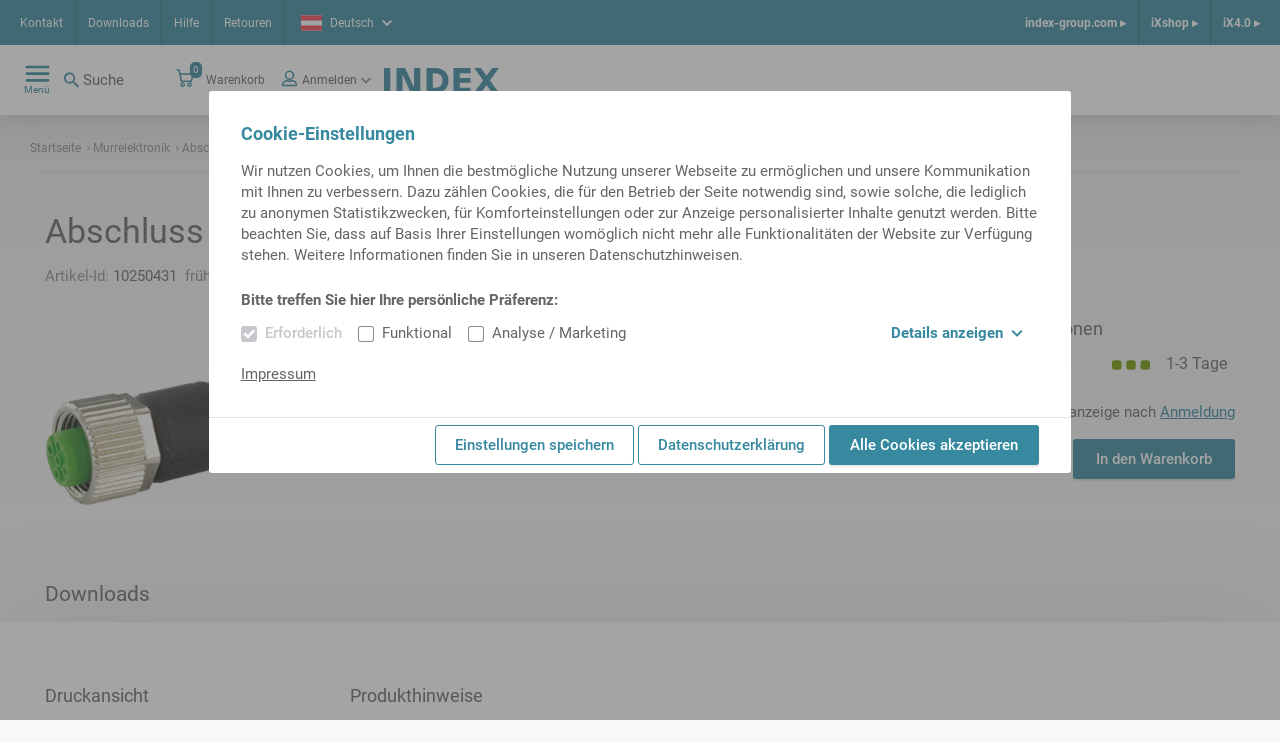

--- FILE ---
content_type: image/svg+xml;charset=UTF-8
request_url: https://ixshop.ixworld.com/_ui/responsive/common/images/svg-sprite.svg
body_size: 107976
content:
<svg xmlns="http://www.w3.org/2000/svg" xmlns:xlink="http://www.w3.org/1999/xlink" width="0" height="0" style="position:absolute">
	
		<symbol id="icn--advertisement" viewBox="0 0 32 32">
			<path fill="none" stroke="#3789A0" stroke-width=".25" d="M17.375 6.125h-2.75V14.5l-.125.125H6.125v2.75H14.5l.125.125v8.375h2.75V17.5l.125-.125h8.375v-2.75H17.5l-.125-.125V6.125z"></path>
		</symbol>
	
		<symbol id="icn--alarm-report" viewBox="0 0 32 32">
			<path fill="#3889A0" d="M25.726 26.137h-.387c.114.362.45.627.85.627.4 0 .737-.265.851-.627h-.387a.536.536 0 0 1-.464.27.536.536 0 0 1-.463-.27m-3.41-3.743a4.097 4.097 0 0 1 1.057-4.48l-.249-.249a4.462 4.462 0 0 0-1.427 3.272c0 .551.105 1.082.29 1.57l.329-.113zm-.943-9.154v-1.432h3.579s0-.357-.358-.357h-3.221s-.358 0-.358.357v1.074s0 .358.358.358m-.24 9.562a5.36 5.36 0 0 1-.333-1.86c0-1.542.648-2.927 1.688-3.908l-.252-.253a5.714 5.714 0 0 0-1.794 4.16c0 .695.122 1.36.35 1.979l.34-.118zM4.004 8.225a.358.358 0 1 1-.716 0V6.078a.358.358 0 1 1 .716 0v2.147zm.362 0V6.078a.715.715 0 1 0-1.431 0v2.147a.715.715 0 1 0 1.431 0m.358-.716H9.02v-.357H4.724v.357zm5.727.716a.358.358 0 1 1-.716 0V6.078a.358.358 0 1 1 .716 0v2.147zm.357 0V6.078a.715.715 0 1 0-1.431 0v2.147a.715.715 0 1 0 1.431 0m.358-.716h4.3v-.357h-4.3v.357zm5.73.716a.358.358 0 1 1-.715 0V6.078a.358.358 0 1 1 .716 0v2.147zm.359 0V6.078a.715.715 0 1 0-1.432 0v2.147a.715.715 0 1 0 1.432 0m.358-.716h4.294v-.357h-4.294v.357zm5.73.716a.358.358 0 1 1-.716 0V6.078a.358.358 0 1 1 .716 0v2.147zm.358 0V6.078a.715.715 0 1 0-1.432 0v2.147a.715.715 0 1 0 1.432 0m2.467 5.55c.072 0 .144.004.215.004V7.69s0-.535-.539-.535h-1.79v.358h1.79c.181 0 .181.177.181.177v2.328H.606V7.69c0-.177.181-.177.181-.177h1.79v-.358H.787s-.539 0-.539.535v17.545s0 .535.54.535h20.105c-.106-.114-.207-.236-.308-.358H.783c-.18 0-.18-.177-.18-.177V10.373h25.422v3.406c.05 0 .097-.004.143-.004m-11.242-.535v-1.432h3.58s0-.357-.359-.357h-3.22s-.359 0-.359.357v1.074s0 .358.358.358m3.583 2.147s0-.358-.357-.358H14.93s-.358 0-.358.358v1.074s0 .358.358.358v-1.432h3.578zm0 3.58s0-.359-.357-.359H14.93s-.358 0-.358.358v1.074s0 .358.358.358v-1.432h3.578zm0 3.582s0-.357-.357-.357H14.93s-.358 0-.358.357v1.074s0 .358.358.358V22.55h3.578zM8.48 13.24v-1.432h3.579s0-.357-.358-.357H8.48s-.358 0-.358.357v1.074s0 .358.358.358m3.583 2.147s0-.358-.358-.358h-3.22s-.359 0-.359.358v1.074s0 .358.358.358v-1.432h3.58zm0 3.58s0-.359-.358-.359h-3.22s-.359 0-.359.358v1.074s0 .358.358.358v-1.432h3.58zm0 3.582s0-.357-.358-.357h-3.22s-.359 0-.359.357v1.074s0 .358.358.358V22.55h3.58zM2.038 13.24v-1.432h3.579s0-.357-.358-.357H2.038s-.358 0-.358.357v1.074s0 .358.358.358m3.579 2.147s0-.358-.358-.358H2.038s-.358 0-.358.358v1.074s0 .358.358.358v-1.432h3.579zm0 3.58s0-.359-.358-.359H2.038s-.358 0-.358.358v1.074s0 .358.358.358v-1.432h3.579zm0 3.582s0-.357-.358-.357H2.038s-.358 0-.358.357v1.074s0 .358.358.358V22.55h3.579zm23.532.388c.123.244.291.484.577.804.06.067.114.135.165.198l.004.008.004.009c.265.286.404.593.408.913v.017c0 .181-.046.362-.134.535h-7.967a1.17 1.17 0 0 1-.134-.535v-.012c.004-.32.143-.623.408-.914l.004-.013.004-.008c.05-.067.101-.13.165-.198.282-.32.454-.56.572-.804.122-.244.186-.48.27-.792a6.5 6.5 0 0 0 .122-.564c.038-.219.063-.45.063-.644 0-.004 0-.013.004-.03l.004-.016v-.017c.085-1.002.683-1.845 1.504-2.228l.105-.05-.004-.118c0-.025-.005-.042-.005-.055 0-.303.106-.577.274-.77a.826.826 0 0 1 .627-.304.84.84 0 0 1 .628.304c.164.193.274.467.274.77 0 .013 0 .03-.005.055l-.004.118.105.05c.821.383 1.42 1.221 1.504 2.228v.017l.004.016c.004.017.004.026.004.03 0 .194.03.425.067.644a6.5 6.5 0 0 0 .122.564c.076.312.144.548.261.792m.076-.88a5.789 5.789 0 0 1-.113-.53 4.036 4.036 0 0 1-.06-.59.424.424 0 0 0-.012-.105c-.093-1.078-.72-1.996-1.6-2.45a1.536 1.536 0 0 0-.358-.953A1.175 1.175 0 0 0 26.19 17c-.353 0-.669.168-.892.43a1.536 1.536 0 0 0-.358.951c-.88.455-1.507 1.373-1.6 2.45a.4.4 0 0 0-.013.106c0 .16-.025.379-.059.585-.033.206-.08.404-.113.53-.085.308-.143.519-.245.725-.1.206-.248.417-.522.724-.067.076-.122.147-.176.215-.308.332-.493.72-.497 1.14l-.005.072.005.005c.012.26.092.513.231.745l.05.088h8.38l.05-.088c.14-.232.223-.484.232-.745l.004-.005-.004-.063v-.008c-.004-.417-.19-.809-.497-1.141a2.497 2.497 0 0 0-.177-.215c-.274-.307-.42-.518-.522-.724-.097-.202-.156-.413-.236-.72m1.42-1.116a4.44 4.44 0 0 0-1.251-3.095l-.249.249a4.112 4.112 0 0 1 1.146 2.846c0 .472-.085.926-.232 1.347l.333.114c.164-.459.252-.951.252-1.46m1.255 0c0-1.55-.615-2.953-1.613-3.984l-.252.253a5.344 5.344 0 0 1 1.507 3.73c0 .615-.105 1.204-.295 1.752l.337.113a5.597 5.597 0 0 0 .316-1.865"></path>
		</symbol>
	
		<symbol id="icn--apps" viewBox="0 0 24 24">
			<path d="M.238 0A.302.302 0 0 0 0 .293v9.95c0 .154.14.294.293.294h9.95c.154 0 .294-.14.294-.293V.293A.304.304 0 0 0 10.244 0H.238zm13.5 0a.304.304 0 0 0-.275.293v9.95c0 .154.14.294.293.294h9.951c.154 0 .293-.14.293-.293V.293A.304.304 0 0 0 23.707 0h-9.97zM.274 13.463a.303.303 0 0 0-.274.293v9.951c0 .154.14.293.293.293h9.95c.154 0 .294-.14.294-.293v-9.95a.304.304 0 0 0-.293-.294H.274zm13.427 0a.302.302 0 0 0-.238.293v9.951c0 .154.14.293.293.293h9.951c.154 0 .293-.14.293-.293v-9.95a.304.304 0 0 0-.293-.294H13.701z"></path>
		</symbol>
	
		<symbol id="icn--arrow" viewBox="0 0 32 32">
			<path d="M18.023 25.721l-2.463 2.508-11.789-12 11.789-12 2.463 2.509-7.565 7.7h17.771v3.583H10.458z"></path>
		</symbol>
	
		<symbol id="icn--atm-nav-close" viewBox="0 0 19 19">
			<path fill-rule="evenodd" d="M9.5 7.379L2.429.308.308 2.428 7.378 9.5l-7.07 7.071 2.12 2.121 7.072-7.07 7.071 7.07 2.121-2.12-7.07-7.072 7.07-7.071-2.12-2.121L9.5 7.378z"></path>
		</symbol>
	
		<symbol id="icn--availability-high" viewBox="0 0 32 8">
			<rect width="8" height="8" fill="#729b01" rx="2"></rect><rect x="12" width="8" height="8" fill="#729b01" rx="2"></rect><rect x="24" width="8" height="8" fill="#729b01" rx="2"></rect>
		</symbol>
	
		<symbol id="icn--availability-low" viewBox="0 0 32 8">
			<rect width="8" height="8" fill="#F00" rx="2"></rect><rect x="12" width="8" height="8" fill="#E2E3E5" rx="2"></rect><rect x="24" width="8" height="8" fill="#E2E3E5" rx="2"></rect>
		</symbol>
	
		<symbol id="icn--availability-medium" viewBox="0 0 32 8">
			<rect width="8" height="8" fill="#FB0" rx="2"></rect><rect x="12" width="8" height="8" fill="#FB0" rx="2"></rect><rect x="24" width="8" height="8" fill="#E2E3E5" rx="2"></rect>
		</symbol>
	
		<symbol id="icn--bars" viewBox="0 0 21 23">
			<rect fill="#3789a0" width="4" height="11" y="12" rx=".25"></rect><rect fill="#3789a0" width="4" height="17" x="8.5" y="6" rx=".25"></rect><rect fill="#3789a0" width="4" height="23" x="17" rx=".25"></rect>
		</symbol>
	
		<symbol id="icn--bin" viewBox="0 0 32 37">
			<path d="M28.148 4.708L27.053 33.74a1.597 1.597 0 0 1-1.572 1.519H6.52c-.831 0-1.54-.685-1.572-1.519L3.852 4.708a.891.891 0 0 0-.921-.856.891.891 0 0 0-.857.921l1.097 29.035c.067 1.787 1.56 3.229 3.348 3.229H25.48c1.785 0 3.28-1.442 3.348-3.23l1.097-29.034a.891.891 0 0 0-.857-.921.891.891 0 0 0-.92.856zm-12.74 6.551v20.148a.89.89 0 0 0 1.777 0V11.26a.89.89 0 0 0-1.778 0zm-6.815.026l.592 20.148a.89.89 0 0 0 1.778-.051l-.593-20.148a.89.89 0 0 0-1.777.05zm13.037-.051l-.593 20.148a.89.89 0 0 0 1.778.05l.592-20.147a.89.89 0 0 0-1.777-.051zm-20.445-5.9h29.63a.89.89 0 0 0 0-1.778H1.185a.89.89 0 0 0 0 1.777zm9.716-.855l.634-1.585c.167-.424.755-.82 1.206-.82h6.519c.456 0 1.037.394 1.206.82l.634 1.585 1.653-.662-.635-1.585c-.442-1.1-1.676-1.935-2.858-1.935H12.74c-1.178 0-2.419.838-2.859 1.935l-.634 1.585 1.653.662z"></path>
		</symbol>
	
		<symbol id="icn--calendar" viewBox="0 0 25 25">
			<path d="M3.97 25h17.06C23.22 25 25 23.228 25 21.05V6.125c0-2.177-1.78-3.95-3.97-3.95h-.63V.789A.79.79 0 0 0 19.61 0a.79.79 0 0 0-.793.788v1.388h-3.155V.789A.79.79 0 0 0 14.87 0a.79.79 0 0 0-.791.788v1.388h-3.157V.789A.79.79 0 0 0 10.131 0a.79.79 0 0 0-.792.788v1.388H6.184V.789A.79.79 0 0 0 5.392 0 .79.79 0 0 0 4.6.788v1.388h-.63C1.78 2.176 0 3.947 0 6.126V21.05C.001 23.228 1.78 25 3.97 25zM1.763 6.125c0-1.21.99-2.196 2.207-2.196h.63v1.376a.79.79 0 0 0 .792.788.79.79 0 0 0 .792-.788V3.929h3.155v1.376a.79.79 0 0 0 .792.788.79.79 0 0 0 .792-.788V3.929h3.155v1.376a.79.79 0 0 0 .792.788.79.79 0 0 0 .791-.788V3.929h3.155v1.376a.79.79 0 0 0 .792.788.79.79 0 0 0 .792-.788V3.929h.63c1.217 0 2.208.985 2.208 2.196V21.05c0 1.211-.99 2.196-2.208 2.196H3.97a2.204 2.204 0 0 1-2.207-2.196V6.125zM5 8v2h3V8H5zm6 0v2h3V8h-3zm6 0v2h3V8h-3zM5 13v2h3v-2H5zm6 0v2h3v-2h-3zm6 0v2h3v-2h-3zM5 18v2h3v-2H5zm6 0v2h3v-2h-3z"></path>
		</symbol>
	
		<symbol id="icn--cart" viewBox="0 0 32 32">
			<path d="M8.315 22.025L4.559 3.307.442 2.586.88 0 5.9.875c.535.094.957.506 1.063 1.036l1.168 5.806h22.112a1.318 1.318 0 0 1 1.28 1.606L28.578 22.06a1.317 1.317 0 0 1-1.283 1.02H9.606a1.319 1.319 0 0 1-1.291-1.054zm20.273-11.681l-19.922-.002 2.02 10.112H26.25l2.338-10.11zM23.907 32a4.248 4.248 0 1 1 0-8.496 4.248 4.248 0 0 1 0 8.496zm0-2.52a1.729 1.729 0 1 0 0-3.457 1.729 1.729 0 0 0 0 3.457zM11.806 32a4.248 4.248 0 1 1 0-8.496 4.248 4.248 0 0 1 0 8.496zm0-2.52a1.729 1.729 0 1 0 0-3.457 1.729 1.729 0 0 0 0 3.457z"></path>
		</symbol>
	
		<symbol id="icn--caution" viewBox="0 0 32 32">
			<path d="M18.958 2.976l12.58 21.788a3.416 3.416 0 0 1-2.959 5.123H3.421a3.416 3.416 0 0 1-2.958-5.123L13.042 2.976a3.416 3.416 0 0 1 5.916 0zm9.621 24.778c.46.005.885-.24 1.11-.641a1.26 1.26 0 0 0 0-1.283L17.112 4.043a1.282 1.282 0 0 0-2.222 0L2.31 25.83a1.282 1.282 0 0 0 1.11 1.924h25.16zM16 23.37a1.129 1.129 0 1 1 0 2.258 1.129 1.129 0 0 1 0-2.258zm0-13.836a1.685 1.685 0 0 1 1.682 1.775l-.536 9.998a.333.333 0 0 1-.332.314h-1.628a.333.333 0 0 1-.332-.314l-.536-9.998A1.685 1.685 0 0 1 16 9.534z"></path>
		</symbol>
	
		<symbol id="icn--chart" viewBox="0 0 25 25">
			<path fill="#3789a0" d="M21.72 1.217a1.5 1.5 0 0 1 2.629 1.44l-.07.126-7.77 12.698a1.5 1.5 0 0 1-1.932.568l-.127-.07-4.63-2.814-6.543 10.622a1.5 1.5 0 0 1-1.937.56l-.127-.07a1.5 1.5 0 0 1-.56-1.937l.07-.127 7.326-11.89a1.5 1.5 0 0 1 1.93-.564l.126.07 4.625 2.809 6.99-11.421z"></path>
		</symbol>
	
		<symbol id="icn--check-list" viewBox="0 0 32 25.72">
			<path d="M5.323 8.408L0 13.274 12.047 25.72 31.995 5.012 26.672 0 12.047 15.563z"></path>
		</symbol>
	
		<symbol id="icn--checkbox" viewBox="0 0 16 16">
			<path d="M3 1a2 2 0 0 0-2 2v10a2 2 0 0 0 2 2h10a2 2 0 0 0 2-2V3a2 2 0 0 0-2-2H3zm0-1h10a3 3 0 0 1 3 3v10a3 3 0 0 1-3 3H3a3 3 0 0 1-3-3V3a3 3 0 0 1 3-3z"></path>
		</symbol>
	
		<symbol id="icn--checkbox-checked" viewBox="0 0 16 16">
			<path d="M4.413 6.522L2.5 8.271l4.33 4.474L14 5.301 12.087 3.5 6.83 9.094zM3 0h10a3 3 0 0 1 3 3v10a3 3 0 0 1-3 3H3a3 3 0 0 1-3-3V3a3 3 0 0 1 3-3z"></path>
		</symbol>
	
		<symbol id="icn--checkbox-some" viewBox="0 0 16 16">
			<path fill-rule="evenodd" d="M3 0h10a3 3 0 0 1 3 3v10a3 3 0 0 1-3 3H3a3 3 0 0 1-3-3V3a3 3 0 0 1 3-3zm0 6.5v3h10v-3H3z"></path>
		</symbol>
	
		<symbol id="icn--chevron" viewBox="0 0 32 20">
			<path d="M3.879 0L16 12.121 28.121 0 32 3.879l-16 16-16-16z"></path>
		</symbol>
	
		<symbol id="icn--chevron-blue" viewBox="0 0 32 20">
			<path fill="#3789a0" d="M3.879 0L16 12.121 28.121 0 32 3.879l-16 16-16-16z"></path>
		</symbol>
	
		<symbol id="icn--clipboard" viewBox="0 0 32 32">
			<path d="M21.393 3.665h-1.818a3.575 3.575 0 0 0-7.135 0h-1.818a.727.727 0 0 0-.727.728v1.09H7.636A3.636 3.636 0 0 0 4 9.12v18.91a3.636 3.636 0 0 0 3.636 3.635h16.728A3.636 3.636 0 0 0 28 28.03V9.12a3.636 3.636 0 0 0-3.636-3.636H22.12V4.393a.727.727 0 0 0-.727-.728zM11.33 5.12h1.818a.727.727 0 0 0 .727-.727v-.484a2.122 2.122 0 0 1 4.244 0v.487c0 .402.326.728.727.728h1.818v3.21h-9.33L11.33 5.12zM24.36 6.938c1.205 0 2.182.977 2.182 2.182v18.91a2.182 2.182 0 0 1-2.182 2.18H7.636a2.182 2.182 0 0 1-2.181-2.18V9.12c0-1.205.976-2.182 2.181-2.182H9.88v2.12c0 .402.326.727.727.727h10.786a.727.727 0 0 0 .727-.727v-2.12h2.24zm-4.135 9.371l-5.73 5.091-2.655-3.01a.728.728 0 0 0-1.09.963l3.137 3.556a.727.727 0 0 0 .502.244h.044c.178 0 .35-.064.483-.182l6.277-5.564a.728.728 0 1 0-.964-1.09l-.004-.008z"></path>
		</symbol>
	
		<symbol id="icn--clock" viewBox="0 0 32 32">
			<path d="M16 32C7.163 32 0 24.837 0 16S7.163 0 16 0s16 7.163 16 16-7.163 16-16 16zm0-29.333C8.636 2.667 2.667 8.637 2.667 16c0 7.364 5.97 13.333 13.333 13.333 7.364 0 13.333-5.97 13.333-13.333 0-7.364-5.97-13.333-13.333-13.333zm2.973 18.266l-3.906-3.918a1.344 1.344 0 0 1-.4-1.032v-6.65a1.333 1.333 0 1 1 2.666 0v6.042l3.6 3.6a1.385 1.385 0 1 1-1.96 1.958z"></path>
		</symbol>
	
		<symbol id="icn--close-button" viewBox="0 0 14 14">
			<path d="M14 1.5L8.5 7l5.5 5.5-1.5 1.5L7 8.5 1.5 14 0 12.5 5.5 7 0 1.5 1.5 0 7 5.5 12.5 0z"></path>
		</symbol>
	
		<symbol id="icn--close-copy" viewBox="0 0 32 32">
			<path d="M16 12.308L3.692 0 0 3.692 12.308 16 0 28.308 3.692 32 16 19.692 28.308 32 32 28.308 19.692 16 32 3.692 28.308 0 16 12.308z"></path>
		</symbol>
	
		<symbol id="icn--cog" viewBox="0 0 32 32">
			<path fill="#3789a0" d="M22.733 0c-.191-.003-.292.158-.344.256l-.5 1.722a6.456 6.456 0 0 0-1.078.455l-1.578-.877a.366.366 0 0 0-.422.066l-1.544 1.534a.366.366 0 0 0-.056.433l.878 1.578c-.181.343-.337.7-.456 1.078l-1.733.488a.366.366 0 0 0-.256.345v2.189a.366.366 0 0 0 .256.344l1.744.5c.118.373.266.728.445 1.067l-.878 1.589a.366.366 0 0 0 .056.422l1.544 1.544c.11.107.29.13.422.056l1.578-.878c.341.18.703.327 1.078.445l.5 1.733c.039.151.188.267.344.267h2.178a.366.366 0 0 0 .345-.267l.5-1.733a6.462 6.462 0 0 0 1.077-.445l1.578.878c.133.074.313.05.422-.056l1.545-1.544a.366.366 0 0 0 .055-.422l-.877-1.59c.178-.338.326-.693.444-1.066l1.744-.5A.366.366 0 0 0 32 9.267v-2.19a.366.366 0 0 0-.256-.344l-1.733-.488a6.422 6.422 0 0 0-.455-1.078l.877-1.578a.366.366 0 0 0-.055-.433l-1.545-1.534a.366.366 0 0 0-.422-.066l-1.578.877a6.456 6.456 0 0 0-1.077-.455l-.5-1.722A.366.366 0 0 0 24.91 0h-2.178zm1.09 6.045c1.182 0 2.133.95 2.133 2.133 0 1.182-.951 2.133-2.134 2.133a2.128 2.128 0 0 1-2.133-2.133c0-1.183.95-2.133 2.133-2.133zM8.31 12.8c-.196-.003-.301.148-.344.256l-.6 2.089a7.536 7.536 0 0 0-1.323.544l-1.9-1.056a.366.366 0 0 0-.422.067L1.9 16.522a.366.366 0 0 0-.056.423l1.045 1.888a7.562 7.562 0 0 0-.556 1.334l-2.077.589A.366.366 0 0 0 0 21.1v2.589a.366.366 0 0 0 .256.344l2.077.59c.144.467.341.91.567 1.333l-1.056 1.889a.366.366 0 0 0 .056.433L3.722 30.1c.11.106.29.13.422.056l1.9-1.056c.42.224.86.412 1.323.556l.6 2.077c.039.152.188.267.344.267h2.578a.366.366 0 0 0 .344-.267l.6-2.077a7.565 7.565 0 0 0 1.323-.556l1.9 1.056c.132.074.313.05.422-.056l1.822-1.822a.366.366 0 0 0 .056-.433l-1.056-1.89a7.56 7.56 0 0 0 .567-1.333l2.077-.589a.366.366 0 0 0 .256-.344V21.1a.366.366 0 0 0-.256-.344l-2.077-.59a7.561 7.561 0 0 0-.556-1.333l1.045-1.888a.366.366 0 0 0-.056-.423L15.478 14.7a.366.366 0 0 0-.422-.067l-1.9 1.056a7.536 7.536 0 0 0-1.323-.544l-.6-2.09a.366.366 0 0 0-.344-.255H8.31zM9.6 19.556a2.84 2.84 0 0 1 2.844 2.844A2.84 2.84 0 0 1 9.6 25.245 2.84 2.84 0 0 1 6.756 22.4 2.84 2.84 0 0 1 9.6 19.556z"></path>
		</symbol>
	
		<symbol id="icn--crash-monitor" viewBox="0 0 32 32">
			<g fill="#3889A0" transform="translate(0 2)"><path d="M14.768 3.96L9.026 6.615 7.97.138A.153.153 0 0 0 7.82 0a.156.156 0 0 0-.156.153V.146L6.4 5.633 3.804 3.48l.007.01c-.01-.017-.029-.028-.043-.04a.146.146 0 0 0-.17.008.15.15 0 0 0-.047.19L5.08 6.72H.172a.151.151 0 0 0-.17.128.153.153 0 0 0 .062.149l.025.015c.01.007.025.01.04.014L.11 7.023l3.996 2.144-2.8 1.383a.15.15 0 0 0-.098.142c0 .065.04.116.098.142v.003l2.45 1.117-3.635 2.988a.15.15 0 0 0-.015.164c.029.054.087.08.148.076l4.965-1.186.102 3.887a.15.15 0 0 0 .126.116.15.15 0 0 0 .152-.08l1.323-3.767-1.305 3.174-.076-3.792-4.456 1.084 3.35-2.74-2.66-1.19 3.029-1.485L.779 7.038h4.839L4.191 4.207l2.428 2.06L7.786.852l1.03 6.252L14.114 4.6l-3.751 3.497 2.088.171-1.412-.31 3.899-3.74h-.004a.157.157 0 0 0 .04-.215.155.155 0 0 0-.213-.04l.007-.004z"></path><path d="M5.8 11h.3c0-.497.402-.899.9-.899v-.3c-.664 0-1.2.536-1.2 1.199m-.9 0h.3c0-.994.805-1.798 1.8-1.798v-.3A2.097 2.097 0 0 0 4.9 11M7 8.3V8c-1.659 0-3 1.343-3 2.996h.3A2.7 2.7 0 0 1 7 8.3m.5 3.7a.5.5 0 1 0 0-1 .5.5 0 0 0 0 1m8.138 2.71h.312v-.717h-.312v.717zm0 1.598h.312v-.717h-.312v.717zm0 1.594h.312v-.717h-.312v.717zm-2.027-4.666h3.427v.48h-.777v1.275h.781v.319h-.78v1.275h.78v.319h-.78v1.275h.78v.48h-3.427v-2.074h.47v-.319h.468v-.24h.733v-.157h-.733v-.24h-.469v-.32h-.469v-2.073h-.004zm3.427 4.624h-.469v-.637h.47v.637zm0-1.594h-.469v-.637h.47v.637zm0-1.594h-.469v-.637h.47v.637zM13.3 13.236v5.423s0 .32.311.32h3.427s.312 0 .312-.32v-5.423s0-.32-.312-.32h-3.427s-.311 0-.311.32m8.104 3.51h-.312v.32h.312v-.32zm0-.641h-.312v.319h.312v-.319zm-.623.641h-.312v.32h.312v-.32zm0-.641h-.312v.319h.312v-.319zm-.623.641h-.312v.32h.312v-.32zm0-.641h-.312v.319h.312v-.319zm1.557-.319h.312v-2.232h-.312v1.913h-1.744v.32h1.744zm0 .638h.312v-.319h-.312v.319zm0 .638h.312v-.32h-.312v.32zm-2.18-3.826h2.803v4.144h-2.803v-4.144zm-.312 0v4.144s0 .32.312.32h2.803s.312 0 .312-.32v-4.144s0-.32-.312-.32h-2.803s-.312 0-.312.32m12.465 6.699h-3.262l-3.24 5.742H8.312v-.956h17.076l3.06-5.424H31.692v.638h-.004zm-7.792 4.463h-5.92V11.323h5.766c.154 0 .154.16.154.16v12.915zm-6.23 0h-4.678V11.323h4.677v13.075zM32 19.935v-.638s0-.319-.312-.319h-3.115s-.125 0-.216.083a.854.854 0 0 0-.389.367l-2.804 4.974h-.953V11.48s0-.48-.469-.48H9.261c0 .109-.015.218-.04.319h3.46v13.08H8.31V12.237a1.19 1.19 0 0 1-.304.041H8V25.52s0 .48.465.48H24.985s.106-.004.216-.053a.88.88 0 0 0 .454-.397l2.988-5.293h3.045c0-.003.312-.003.312-.322m-20.88-7.018H8.937v.319h2.181v-.32z"></path></g>
		</symbol>
	
		<symbol id="icn--dashboard-new" viewBox="0 0 32 32">
			<g fill="#3889A0" transform="translate(0 6)"><path d="M4.52 7.687h.604v.605h-.605v-.605zm-.303-.15v.907s0 .153.15.153h.906s.15 0 .15-.153v-.906s0-.15-.15-.15h-.907c0-.003-.15-.003-.15.15m-.998.953V8.4H2.93V8.3h-.256v-.157H2.4v-.455h1.209v1.511H2.4v-.451h.274v-.153h.256V8.49h.288zM2.1 7.538V9.35s0 .153.153.153h1.511s.15 0 .15-.153V7.538s0-.15-.15-.15h-1.51c-.004-.003-.154-.003-.154.15m-.604-.153H.889v.302h.604v-.302h.004zM6.3 11.317l-.174.303H.587v-.303H6.3zm-.572-.302H.587V7.083h5.141v3.932zm2.884-1.362a.148.148 0 0 0-.15-.149c-.003 0-.007.004-.01.004v-.004H7.349l-.874 1.511H6.03V6.933s0-.149-.153-.149H.437s-.153 0-.153.15V11.775c.004.028.018.146.15.146H6.18s.096 0 .135-.078l1.177-2.038h.956v-.003c.004 0 .007.003.01.003a.152.152 0 0 0 .154-.153m1.653 4.687h.604v.604h-.604v-.604zm-.302-.15v.907s0 .153.149.153h.907s.153 0 .153-.153v-.907s0-.153-.153-.153h-.907s-.15 0-.15.153m-.998.953v-.089h-.288v-.103H8.42v-.153h-.27v-.455h1.208v1.511H8.15V15.4h.27v-.153h.257v-.103h.288zm-1.12-.953v1.814s0 .149.149.149h1.511s.153 0 .153-.15V14.19s0-.153-.153-.153H7.993c.003 0-.15 0-.15.153m-.604-.153h-.604v.303h.604v-.303zm4.804 3.933l-.175.302H6.332v-.302h5.711zm-.57-.302h-5.14v-3.933h5.14v3.933zm2.884-1.362a.151.151 0 0 0-.149-.153c-.004 0-.007.003-.01.003v-.003h-1.103l-.875 1.511H11.776v-4.078s0-.15-.153-.15h-5.44s-.15 0-.15.15v4.846c.004.028.019.146.15.146h5.746s.096 0 .135-.078l1.177-2.038h.956v-.003c.004 0 .007.003.011.003a.157.157 0 0 0 .15-.156m7.395-1.966h.604v.604h-.604v-.604zm-.302-.15v.907s0 .153.153.153h.906s.15 0 .15-.153v-.907s0-.153-.15-.153h-.906s-.153 0-.153.153m-1 .953v-.089h-.287v-.103h-.256v-.153h-.27v-.455h1.208v1.511h-1.209V15.4h.27v-.153h.257v-.103h.288zm-1.116-.953v1.814s0 .149.153.149h1.511s.15 0 .15-.15V14.19s0-.153-.15-.153h-1.515s-.149 0-.149.153m-.604-.153h-.605v.303h.605v-.303zm4.803 3.933l-.174.302h-5.536v-.302h5.71zm-.572-.302H17.82v-3.933h5.142v3.933zm2.887-1.362a.151.151 0 0 0-.15-.153l-.01.003v-.003h-1.102l-.875 1.511H23.268v-4.078s0-.15-.153-.15H17.67s-.15 0-.15.15v4.846c.004.028.019.146.15.146h5.746s.096 0 .135-.078l1.177-2.038h.956v-.003c.004 0 .007.003.011.003a.157.157 0 0 0 .153-.156m-9.842-8.619h.605v.605h-.605v-.605zm-.302-.15v.907s0 .153.15.153h.906s.153 0 .153-.153v-.906s0-.15-.153-.15h-.903c0-.003-.153-.003-.153.15m-.996.953V8.4h-.288V8.3h-.256v-.157h-.273v-.455H15.1v1.511h-1.208v-.451h.273v-.153h.256V8.49h.288zm-1.12-.953V9.35s0 .153.153.153h1.511s.15 0 .15-.153V7.538s0-.15-.15-.15h-1.51c0-.003-.154-.003-.154.15m-.604-.153h-.605v.302h.605v-.302zm4.803 3.932l-.174.303h-5.536v-.303h5.71zm-.572-.302h-5.138V7.083h5.142v3.932h-.004zm2.887-1.362a.148.148 0 0 0-.15-.149c-.003 0-.006.004-.01.004v-.004h-1.106l-.87 1.511H17.521V6.933s0-.149-.153-.149h-5.444s-.153 0-.153.15V11.775c.004.028.018.146.15.146h5.75s.095 0 .134-.078l1.177-2.038h.957v-.003l.01.003a.152.152 0 0 0 .153-.153m7.534-1.966h.605v.605h-.605v-.605zm-.302-.15v.907s0 .153.15.153h.906s.15 0 .15-.153v-.906s0-.15-.15-.15h-.907c0-.003-.149-.003-.149.15m-.999.953V8.4h-.288V8.3h-.256v-.157h-.27v-.455h1.209v1.511h-1.21v-.451h.271v-.153h.256V8.49h.288zm-1.116-.953V9.35s0 .153.152.153h1.512s.149 0 .149-.153V7.538s0-.15-.15-.15h-1.51c-.004-.003-.153-.003-.153.15m-.605-.153h-.604v.302h.604v-.302zm4.804 3.932l-.175.303h-5.539v-.303H29.418zm-.573-.302h-5.141V7.083h5.141v3.932zm2.884-1.362a.148.148 0 0 0-.15-.149c-.003 0-.007.004-.01.004v-.004h-1.102l-.875 1.511H29.148V6.933s0-.149-.152-.149h-5.44s-.15 0-.15.15V11.775c.004.028.018.146.15.146H29.3s.096 0 .135-.078l1.177-2.038h.957v-.003l.01.003c.082 0 .15-.067.15-.153"></path><path d="M17.141 1.49a1.06 1.06 0 1 1-2.12-.001 1.06 1.06 0 0 1 2.12 0m10.507 4.99V1.791s0-.455-.455-.455h-9.757a1.36 1.36 0 0 0-2.702 0h-9.61s-.456 0-.456.455v4.686c0 .082.068.15.15.15a.151.151 0 0 0 .153-.15V1.792c0-.15.149-.15.149-.15h5.141v11.489c0 .081.068.153.153.153a.154.154 0 0 0 .153-.153V1.643h4.167c.071.629.57 1.13 1.202 1.201v3.638a.151.151 0 0 0 .302 0V2.84a1.364 1.364 0 0 0 1.202-1.202h4.092v11.488c0 .082.068.153.15.153.085 0 .15-.068.15-.153V1.643h5.364c.153 0 .153.149.153.149v4.686c0 .082.068.15.15.15a.146.146 0 0 0 .149-.15"></path></g>
		</symbol>
	
		<symbol id="icn--download-doc" viewBox="0 0 26 32">
			<g fill="none" fill-rule="evenodd"><path fill="#0071BC" d="M26 8v24H0V0h18z"></path><path fill="#FFF" d="M4.606 21H2.901v-1.5h1.705V21zm4.592-.773a2.1 2.1 0 0 1-.706.668 1.865 1.865 0 0 1-.929.228c-.78 0-1.387-.285-1.819-.855-.432-.57-.647-1.325-.647-2.262v-.123c0-1 .216-1.807.65-2.42.434-.613 1.043-.92 1.828-.92.317 0 .602.07.856.208.254.139.476.335.668.589v-2.274l-.914-.175v-1.032h2.625v7.94l.82.176V21H9.327l-.129-.773zm-2.39-2.221c0 .555.092.991.278 1.31.185.318.49.477.911.477.25 0 .467-.05.65-.152.184-.102.334-.248.452-.44v-2.69a1.303 1.303 0 0 0-.449-.471 1.203 1.203 0 0 0-.641-.167c-.418 0-.723.186-.914.557-.192.37-.287.855-.287 1.453v.123zm4.867-.235c0-.945.264-1.72.794-2.323.529-.603 1.26-.905 2.194-.905.938 0 1.671.3 2.2.902.53.602.794 1.377.794 2.326v.124c0 .953-.264 1.729-.794 2.329-.529.6-1.259.899-2.188.899-.942 0-1.677-.3-2.206-.9-.53-.599-.794-1.375-.794-2.328v-.124zm1.71.124c0 .578.102 1.042.305 1.391.204.35.532.525.985.525.441 0 .764-.176.97-.528.205-.351.307-.814.307-1.388v-.124c0-.562-.103-1.021-.31-1.376-.207-.356-.534-.534-.979-.534-.445 0-.77.178-.973.534-.203.355-.304.814-.304 1.376v.124zm7.493 1.916c.305 0 .549-.09.732-.267.184-.178.276-.415.276-.712h1.547l.017.035c.016.64-.224 1.177-.72 1.609-.497.431-1.114.647-1.852.647-.945 0-1.674-.299-2.186-.896-.511-.598-.767-1.366-.767-2.303v-.176c0-.934.262-1.701.788-2.303.525-.601 1.274-.902 2.247-.902a3.9 3.9 0 0 1 1.377.228 2.72 2.72 0 0 1 1.014.645l.023 1.693h-1.389l-.28-.99a1.08 1.08 0 0 0-.317-.184 1.169 1.169 0 0 0-.428-.074c-.484 0-.826.176-1.025.528-.2.351-.3.804-.3 1.359v.176c0 .566.093 1.022.276 1.368.184.346.506.519.967.519z"></path></g>
		</symbol>
	
		<symbol id="icn--download-general" viewBox="0 0 23 30">
			<g transform="translate(1 1)"><path d="M18.781 9.088l-6.718 6.6V.184H8.937v15.504l-6.718-6.6-2.188 2.149L10.5 21.522l10.469-10.285zM1.906 24.746h17.187v3.07H1.906z"></path></g>
		</symbol>
	
		<symbol id="icn--download-pdf" viewBox="0 0 25 27">
			<path fill="#D0021B" fill-rule="evenodd" d="M23.628 16.4c.163.177.315.437.339.647.082.709.02 1.401-.28 1.904a1.206 1.206 0 0 1-.7.53c-.193.057-.43.087-.706.087-1.55 0-4.005-.868-6-2.116-2.62.435-5.61 1.224-8.235 2.173C5.772 24.033 4.122 26 2.7 26a1.57 1.57 0 0 1-.77-.206l-.566-.316c-.355-.226-.407-.713-.337-1.093.22-1.193 1.542-2.696 3.538-4.02a50.7 50.7 0 0 1 1.281-.772l.586-.344a81.089 81.089 0 0 0 1.881-3.847l.085-.185c.656-1.426 1.398-3.042 1.99-4.646l.213-.572c-.828-3.511-1.285-6.222-.842-8.035.145-.577.7-.964 1.38-.964h.01l.358.013c.61-.03 1 .51 1.198 1.018l.064.18c.051.167.068.229.094.442.194 1.557-.536 6.161-.536 6.161-.035.172-.072.34-.116.532.674 2.051 1.755 3.917 3.051 5.26.482.5 1.095.916 1.69 1.298 1.33-.207 2.594-.31 3.645-.297 1.551.023 2.57.289 3.03.792zM2.392 24.801c.699-.352 1.762-1.472 3.348-4.283a15 15 0 0 1-.545.558c-1.518 1.38-2.544 2.937-2.803 3.725zm8.987-22.988c-.21 0-.19 1.817-.19 1.817 0 .95.125 2.404.385 3.327.313-.623.566-1.465.544-2.665-.022-1.2-.281-2.479-.739-2.479zM8.7 18.196c1.748-.747 3.734-1.361 6.032-1.866a11.588 11.588 0 0 1-.447-.398c-1.13-1.063-2.091-2.389-2.863-3.948a40.424 40.424 0 0 1-1.734 4.203c-.339.708-.67 1.376-.989 2.009zm14.487-.144c.14-.097.13-.567-.686-.798-.817-.231-1.064-.227-1.899-.227-.456 0-.964.023-1.52.068 1.444.688 2.474 1.11 3.306 1.11.258 0 .66-.056.8-.153z"></path>
		</symbol>
	
		<symbol id="icn--download-ppt" viewBox="0 0 26 32">
			<g fill="none" fill-rule="evenodd"><path fill="#D04727" d="M26 8v24H0V0h18z"></path><path fill="#FFF" d="M4.678 20.979H2.973v-1.5h1.705v1.5zm.338-5.31v-1.03H7.5l.082.738c.188-.273.412-.484.674-.633.262-.148.566-.223.914-.223.785 0 1.394.307 1.828.92.434.614.65 1.42.65 2.42v.123c0 .938-.216 1.692-.65 2.262-.434.57-1.039.856-1.816.856a2.03 2.03 0 0 1-.885-.185 1.817 1.817 0 0 1-.662-.542v1.834l.826.176v1.031H5.104v-1.031l.826-.176v-6.363l-.914-.176zm4.921 2.192c0-.597-.1-1.082-.298-1.453-.2-.37-.504-.556-.914-.556-.258 0-.478.052-.66.158a1.129 1.129 0 0 0-.43.45v2.778c.105.18.249.317.43.41.182.094.406.141.671.141.414 0 .718-.162.911-.486.194-.324.29-.764.29-1.319v-.123zm1.844-2.191v-1.031h2.485l.082.738c.187-.273.412-.484.673-.633.262-.148.567-.223.915-.223.785 0 1.394.307 1.828.92.433.614.65 1.42.65 2.42v.123c0 .938-.217 1.692-.65 2.262-.434.57-1.04.856-1.817.856a2.03 2.03 0 0 1-.884-.185 1.817 1.817 0 0 1-.663-.542v1.834l.827.176v1.031h-3.358v-1.031l.826-.176v-6.363l-.914-.176zm4.922 2.191c0-.597-.1-1.082-.299-1.453-.199-.37-.504-.556-.914-.556-.258 0-.477.052-.659.158a1.129 1.129 0 0 0-.43.45v2.778c.105.18.248.317.43.41.182.094.405.141.671.141.414 0 .718-.162.911-.486.193-.324.29-.764.29-1.319v-.123zm4.498-4.775v1.553h1.113v1.2h-1.113v3.23c0 .245.051.421.153.527a.543.543 0 0 0 .41.158c.117 0 .22-.005.307-.015.088-.01.187-.026.296-.05l.147 1.237c-.192.058-.381.102-.569.132-.187.029-.39.044-.61.044-.589 0-1.043-.163-1.361-.487-.319-.324-.478-.838-.478-1.54V15.84h-.932v-1.201h.932v-1.553h1.705z"></path></g>
		</symbol>
	
		<symbol id="icn--download-step" viewBox="0 0 23 20">
			<path d="M6.048 8.319a.203.203 0 0 0 .022-.014l-.022.014zm-.03.042a.533.533 0 0 0-.175.185l-.04.06a.848.848 0 0 0-.101.373v5.712l-.122.075-4.206 2.548a.8.8 0 0 0-.276 1.06.715.715 0 0 0 1.008.276l4.329-2.622 4.667 2.846c.065.024.065.024.056.026.147.07.246.1.342.1a.7.7 0 0 0 .336-.098.367.367 0 0 1 .077-.03l4.665-2.844.122.074 4.21 2.55c.34.215.787.091.992-.279.202-.364.08-.838-.262-1.044l-4.33-2.638V8.979a.875.875 0 0 0-.103-.382 1.428 1.428 0 0 0-.188-.222.317.317 0 0 1-.106-.087l-4.68-2.847v-3.67c0-.425-.326-.771-.733-.771-.4 0-.733.35-.733.77v3.685l-.122.074-4.55 2.76a.232.232 0 0 1-.078.072zm4.847 8.692L7.33 14.888v-4.297l3.536 2.148v4.314zm.633-5.912L8.072 9.059l3.426-2.097 3.44 2.097-3.44 2.082zm4.388 3.729l-3.536 2.155V12.73l3.536-2.14v4.28z"></path>
		</symbol>
	
		<symbol id="icn--download-xls" viewBox="0 0 26 32">
			<g fill="none" fill-rule="evenodd"><path fill="#009245" d="M26 8v24H0V0h18z"></path><path fill="#FFF" d="M5.441 21H3.736v-1.5h1.705V21zm.786-1.025l.591-.094 1.723-2.086-1.664-2.004-.592-.1v-1.03H9.14v.99l-.58.07.96 1.218.944-1.218-.592-.07v-.99h2.865v1.03l-.574.1-1.629 2.004 1.717 2.086.598.094V21h-2.9v-.984l.58-.07-.985-1.278-1.002 1.283.51.065V21H6.227v-1.025zm6.978-7.084v-1.032h2.625v7.94l.826.176V21h-3.363v-1.025l.826-.176v-6.733l-.914-.175zm9.182 3.949h-1.149l-.181-.791a1.498 1.498 0 0 0-.443-.235 1.765 1.765 0 0 0-.589-.093c-.3 0-.539.067-.714.202a.615.615 0 0 0-.264.507c0 .191.084.35.252.477.168.127.504.24 1.008.337.785.156 1.367.386 1.746.689.379.302.568.72.568 1.25 0 .57-.245 1.037-.735 1.398s-1.136.542-1.937.542c-.488 0-.936-.071-1.345-.214a3.435 3.435 0 0 1-1.086-.612l-.018-1.424h1.195l.235.826a.98.98 0 0 0 .416.19c.175.042.36.062.55.062.348 0 .613-.062.794-.187a.588.588 0 0 0 .273-.51c0-.188-.092-.35-.276-.486-.183-.137-.521-.258-1.013-.364-.746-.152-1.31-.378-1.69-.676-.381-.3-.572-.707-.572-1.222 0-.531.219-.99.656-1.374.438-.385 1.06-.577 1.87-.577.492 0 .958.066 1.397.199.44.133.784.303 1.034.51l.018 1.576z"></path></g>
		</symbol>
	
		<symbol id="icn--drive-monitor" viewBox="0 0 32 32">
			<path fill="#3889A0" d="M9.164 23.578h-.383l.519.962v.56h.324v-.554l.52-.965h-.34l-.324.695-.316-.698zM4.21 29.371a.13.13 0 0 0-.035.085c0 .067.056.123.124.123a.132.132 0 0 0 .085-.035l4.448-4.42.015-.385-4.63 4.626-.007.006zM6.941 7.55h.353L4.21 4.484a.125.125 0 0 0-.168.185l2.9 2.88zM8.984 9.29L8.451 8.5l.504-.736H8.6l-.33.519-.31-.52h-.407l.504.737-.54.788h.355l.365-.574.342.574h.404v.003zm7.619-2.172h.25V4.126A.127.127 0 0 0 16.73 4a.126.126 0 0 0-.126.126v2.993zm-.466 1.987h1.176v-.252l-.817.012.803-.99v-.291h-1.112v.25l.755-.007-.802 1v.278h-.003zm2.433 9.668l-1.672-1.662 1.695-1.686a2.464 2.464 0 0 1-.024 3.348m-.152-3.523l-1.564 1.553v-2.201a2.5 2.5 0 0 1 1.564.648m-1.814 1.565l-1.57-1.56a2.505 2.505 0 0 1 1.57-.653v2.213zm-1.746-1.38l1.687 1.676-1.667 1.656a2.474 2.474 0 0 1-.657-1.68c0-.636.241-1.213.637-1.653M22 22.233a.13.13 0 0 0-.035-.085L18.75 18.95a2.719 2.719 0 0 0 .02-3.7l2.236-2.221a.122.122 0 0 0 .038-.088.127.127 0 0 0-.126-.126.118.118 0 0 0-.089.038l-2.236 2.222a2.774 2.774 0 0 0-1.74-.721V9.61h-.25v4.743a2.75 2.75 0 0 0-1.75.726L9.35 9.61h-.354l5.68 5.646a2.722 2.722 0 0 0 .021 3.688l-4.4 4.377h.354l4.226-4.201a2.76 2.76 0 0 0 1.726.706v2.5c0 .068.056.124.126.124a.124.124 0 0 0 .124-.123v-2.5c.661-.03 1.26-.288 1.717-.698l3.212 3.192a.133.133 0 0 0 .091.041.13.13 0 0 0 .127-.129"></path>
		</symbol>
	
		<symbol id="icn--facet-checkbox" viewBox="0 0 16 16">
			<path d="M3 1a2 2 0 0 0-2 2v10a2 2 0 0 0 2 2h10a2 2 0 0 0 2-2V3a2 2 0 0 0-2-2H3zm0-1h10a3 3 0 0 1 3 3v10a3 3 0 0 1-3 3H3a3 3 0 0 1-3-3V3a3 3 0 0 1 3-3z"></path>
		</symbol>
	
		<symbol id="icn--facet-checkbox-checked" viewBox="0 0 16 16">
			<path d="M4.413 6.522L2.5 8.271l4.33 4.474L14 5.301 12.087 3.5 6.83 9.094zM3 0h10a3 3 0 0 1 3 3v10a3 3 0 0 1-3 3H3a3 3 0 0 1-3-3V3a3 3 0 0 1 3-3z"></path>
		</symbol>
	
		<symbol id="icn--facet-checkbox-some" viewBox="0 0 16 16">
			<path fill-rule="evenodd" d="M3 0h10a3 3 0 0 1 3 3v10a3 3 0 0 1-3 3H3a3 3 0 0 1-3-3V3a3 3 0 0 1 3-3zm0 6.5v3h10v-3H3z"></path>
		</symbol>
	
		<symbol id="icn--filter" viewBox="0 0 13 16">
			<path d="M1.12 0C.69 0 .293.256.108.653c-.186.398-.129.873.144 1.213l4.044 5.037c.082.103.127.23.127.363v7.592c0 .431.24.829.62 1.021.379.194.835.152 1.173-.107l1.122-.857c.282-.216.449-.555.449-.914V7.266c0-.131.045-.26.127-.363v-.001l4.043-5.036h.002c.272-.34.329-.815.143-1.213A1.122 1.122 0 0 0 11.09 0H1.12zm0 1.143h9.97v.001L7.046 6.18v.001c-.245.306-.38.69-.38 1.086v6.735l-1.122.857V7.266c0-.396-.135-.78-.38-1.086v-.001L1.12 1.143z"></path>
		</symbol>
	
		<symbol id="icn--forbidden" viewBox="0 0 18 18">
			<path d="M9.02.075C4.068.075.055 4.088.055 9c0 4.913 4.013 8.925 8.944 8.925 4.912 0 8.925-4.012 8.925-8.925C17.944 4.088 13.931.075 9.02.075zm5.586 4.312A7.18 7.18 0 0 1 16.275 9a7.282 7.282 0 0 1-7.276 7.275c-1.687 0-3.318-.6-4.65-1.668l10.257-10.22zm-1.18-1.162L3.205 13.406A7.31 7.31 0 0 1 1.707 9c0-4.012 3.282-7.275 7.294-7.275a7.33 7.33 0 0 1 4.425 1.5z"></path>
		</symbol>
	
		<symbol id="icn--gauge" viewBox="0 0 32 26">
			<path fill="#3789a0" d="M16 0c8.819 0 16 7.571 16 16.87 0 3.499-2.331 8.919-2.775 9.455-.801.535-1.516.535-2.145 0-.402-.34-.465-.994-.191-1.96.386-.493 2.111-4.727 2.111-7.496 0-7.588-5.803-13.706-13-13.706S3 9.28 3 16.869c0 2.77.778 5.344 2.11 7.496.513 1.101.454 1.833-.179 2.196-.776.656-1.503.577-2.181-.236C1.011 23.626 0 20.37 0 16.87 0 7.571 7.181 0 16 0zM9.75 8.616l8.422 10.098c.69 1.26.274 2.88-.922 3.608-1.196.728-2.732.289-3.422-.972L9.75 8.616z"></path>
		</symbol>
	
		<symbol id="icn--gear" viewBox="0 0 28 28">
			<path d="M27.5 16.25l-3.427.711c-.21.72-.498 1.415-.857 2.073l1.92 2.922-3.184 3.18-2.921-1.92c-.659.36-1.354.648-2.073.857L16.25 27.5h-4.5l-.711-3.427c-.72-.21-1.415-.498-2.073-.857l-2.922 1.92-3.18-3.184 1.92-2.921a10.395 10.395 0 0 1-.857-2.073L.5 16.25v-4.5l3.427-.711c.21-.72.498-1.415.857-2.073l-1.92-2.922 3.184-3.18 2.921 1.92c.659-.36 1.354-.648 2.073-.857L11.75.5h4.5l.711 3.427c.72.21 1.415.498 2.073.857l2.922-1.92 3.18 3.184-1.92 2.921c.36.659.648 1.354.857 2.073l3.427.708zM14 9.5a4.501 4.501 0 0 0-3.182 7.682 4.501 4.501 0 0 0 6.364-6.364A4.501 4.501 0 0 0 14 9.5z"></path>
		</symbol>
	
		<symbol id="icn--grab" viewBox="0 0 27 26">
			<path d="M26.495 18.283c-.003-.161-.006-.326-.006-.494v-6.792a.594.594 0 0 0-.018-.139V6.3c0-1.409-1.173-2.556-2.615-2.556a2.64 2.64 0 0 0-1.352.373c-.14-1.433-1.375-2.557-2.876-2.557-.791 0-1.51.313-2.032.819A3.237 3.237 0 0 0 14.646.5a3.24 3.24 0 0 0-2.889 1.753A3.256 3.256 0 0 0 9.45 1.3c-1.781 0-3.23 1.416-3.23 3.157v6.687a3.947 3.947 0 0 0-1.71-.385 3.905 3.905 0 0 0-2.749 1.113l-.122.12A3.733 3.733 0 0 0 .5 14.68a3.73 3.73 0 0 0 1.139 2.686l5.002 4.89c.209.204.41.414.612.623.904.94 1.839 1.91 3.282 2.303 1.027.28 2.1.318 3.155.318.198 0 .396-.001.592-.003l5.556-.002c.069 0 .136-.004.204-.009l.04-.002c2.72-.166 4.886-2.447 5.915-4.35.528-.98.514-1.889.498-2.851zm-1.49 2.333c-.957 1.767-2.858 3.606-4.947 3.733l-.047.004c-.04.002-.08.006-.12.006h-5.043l-.568.002c-1.17.008-2.376.016-3.437-.272-1.123-.305-1.908-1.12-2.74-1.981-.212-.22-.424-.44-.643-.653l-5.044-4.918a2.565 2.565 0 0 1 0-3.697l.123-.12a2.699 2.699 0 0 1 1.896-.766c.717 0 1.39.272 1.91.78.178.169.443.218.673.124a.603.603 0 0 0 .379-.556V4.41c0-1.086.906-1.969 2.019-1.969.987 0 1.807.694 1.982 1.607v1.705c0 .07.015.138.037.2v.205a.61.61 0 0 0 .62.603.61.61 0 0 0 .618-.603V4.41a3.08 3.08 0 0 0-.038-.456v-.349c0-1.085.906-1.969 2.02-1.969 1.113 0 2.02.884 2.02 1.97V6.56c0 .172.074.327.192.437.111.163.3.27.516.27a.61.61 0 0 0 .619-.603V4.336c0-.901.752-1.634 1.676-1.634.924 0 1.676.733 1.676 1.634v1.435c-.032.16-.05.323-.05.49v1.075c0 .223.127.416.311.52.101.07.224.113.358.113a.61.61 0 0 0 .619-.603V5.922c.156-.587.7-1.024 1.35-1.024.77 0 1.398.612 1.398 1.364v5.929c0 .048.008.094.018.139v5.487c0 .176.003.347.006.516.015.878.027 1.572-.359 2.283z"></path>
		</symbol>
	
		<symbol id="icn--hamburger" viewBox="0 0 18 15">
			<g fill-rule="nonzero"><rect width="18" height="2" y="2" rx="1"></rect><rect width="18" height="2" y="7" rx="1"></rect><rect width="18" height="2" y="12" rx="1"></rect></g>
		</symbol>
	
		<symbol id="icn--headset" viewBox="0 0 26 26">
			<path fill-rule="evenodd" clip-rule="evenodd" d="M6 8.75C6 5.075 9.08 2 13 2s7 3.075 7 6.75v8.447c0 .431.32.803.75.803.049 0 .097 0 .145-.002h.03a1.022 1.022 0 0 0 .259-.015C23.88 17.773 26 15.623 26 13c0-2.359-1.715-4.336-4.022-4.862C21.655 3.59 17.76 0 13 0 8.241 0 4.345 3.59 4.022 8.138 1.715 8.664 0 10.64 0 13c0 2.495 1.92 4.564 4.43 4.94.898 2.678 2.993 4.783 5.626 5.641a3 3 0 1 0 .308-2.014c-2.27-.871-3.99-2.974-4.345-5.57A1.212 1.212 0 0 0 6 15.891V8.75zM24 13c0 1.193-.79 2.308-2 2.773v-5.546c1.21.465 2 1.58 2 2.773zM4 10.227c-1.21.465-2 1.58-2 2.773 0 1.187.782 2.298 1.983 2.766A9.298 9.298 0 0 1 3.952 15v-.048c0 .026.021.047.047.047L4 10.227zM13 24a1 1 0 1 1 0-2 1 1 0 0 1 0 2z"></path>
		</symbol>
	
		<symbol id="icn--iX40" viewBox="0 0 104.11 33.79">
			<path d="M8.87 5.33L7.12 0h11.2l1.76 5.33H8.87z"></path><path d="M23.25 15.01l6.14 18.62H18.18l-3.46-10.58-9.85 10.58H0L13.45 19.2 9.52 7.72h11.21l1.25 3.39L32.31 0h4.92L23.25 15.01zM43.73 21.23l8.84-13.51v13.51zm8.72 12.55h7.62v-6.54h4.74v-6h-4.75V.76h-9.39l-12.4 18.77v7.72h14.18zM68.7 26.73h7.45v7.06H68.7zM87.46 16.92a31.65 31.65 0 0 1 .61-7.12 5.4 5.4 0 0 1 1.58-3.05 3.71 3.71 0 0 1 4.83.56 5.45 5.45 0 0 1 .91 2.08 26.5 26.5 0 0 1 .6 4.13q.15 2.26.14 3.58v2a33.31 33.31 0 0 1-.32 3.39 11.43 11.43 0 0 1-.87 3.16 3.45 3.45 0 0 1-1.34 1.4 3.68 3.68 0 0 1-1.84.5 3.43 3.43 0 0 1-3.38-2.73 25.64 25.64 0 0 1-.92-7.9zm-8.09-.14a31.74 31.74 0 0 0 .23 3.88 23.48 23.48 0 0 0 1 4.63 15.07 15.07 0 0 0 2.39 4.44 9.51 9.51 0 0 0 3.94 3 12.62 12.62 0 0 0 4.81.9 11.25 11.25 0 0 0 7.25-2.31 12.63 12.63 0 0 0 3.93-6.08 27.6 27.6 0 0 0 1.17-8.46 26.86 26.86 0 0 0-1-7.73 15.28 15.28 0 0 0-2.4-4.85 9.1 9.1 0 0 0-3-2.74A12.2 12.2 0 0 0 91.55.04a12.41 12.41 0 0 0-4.43.77 9.65 9.65 0 0 0-4.37 3.34 15.24 15.24 0 0 0-2.21 4.37 24 24 0 0 0-1 4.54 31 31 0 0 0-.17 3.72z"></path>
		</symbol>
	
		<symbol id="icn--iXplore" viewBox="0 0 162 40.39">
			<path d="M8.87 5.33L7.12 0h11.2l1.76 5.33H8.87z"></path><path d="M23.25 15.01l6.14 18.62H18.18l-3.46-10.58-9.85 10.58H0L13.45 19.2 9.52 7.72h11.21l1.25 3.39L32.31 0h4.92L23.25 15.01zM60.5 28.39a6.4 6.4 0 0 1-2.26 3.83 6.33 6.33 0 0 1-4.11 1.44H43.38l-1.41 6.73H31.61l7.1-33.66h22.12a3.3 3.3 0 0 1 2.8 1.17 3.56 3.56 0 0 1 .51 3zm-12.21-18l-4.13 19.6h5.59l4.13-19.51zM72.41 33.66H62.05l7.1-33.67h10.36zM81.26 10.93a5.16 5.16 0 0 1 1.82-3 5 5 0 0 1 3.28-1.17h17.9a3.25 3.25 0 0 1 2.75 1.17 3.56 3.56 0 0 1 .51 3l-3.69 17.46a6.68 6.68 0 0 1-2.29 3.83 6.24 6.24 0 0 1-4.08 1.44H81.7a4.23 4.23 0 0 1-3.53-1.44 4.36 4.36 0 0 1-.61-3.83zm10.5-.49l-4.18 19.55h5.59l4.18-19.51zM133.1 10.44h-10.07l-5 23.22h-10.32l4.81-22.73a5.15 5.15 0 0 1 1.82-3 5 5 0 0 1 3.28-1.17h16.21zM135.63 10.93a5.15 5.15 0 0 1 1.82-3 5 5 0 0 1 3.28-1.17h17.9a3.25 3.25 0 0 1 2.75 1.17 3.56 3.56 0 0 1 .51 3l-3.21 15.32h-15.9l-.83 3.74h15.88l-.78 3.71h-21a4.23 4.23 0 0 1-3.53-1.44 4.36 4.36 0 0 1-.61-3.83zm10.5-.49l-2.58 12h5.59l2.58-12z"></path>
		</symbol>
	
		<symbol id="icn--iXservices" viewBox="0 0 238.36 33.63">
			<title>iX services_white_türkis</title><path d="M8.87 5.33L7.12 0h11.2l1.76 5.33H8.87z"></path><path d="M23.25 15.01l6.14 18.62H18.18l-3.46-10.58-9.85 10.58H0L13.45 19.2 9.52 7.72h11.21l1.25 3.39L32.31 0h4.92L23.25 15.01zM57.93 18.27a3.15 3.15 0 0 1 2.69 1.17 3.62 3.62 0 0 1 .5 3l-1.19 5.9a6.42 6.42 0 0 1-2.21 3.83 6.12 6.12 0 0 1-4 1.44H38.23a4.1 4.1 0 0 1-3.4-1.43 4.43 4.43 0 0 1-.6-3.83l.57-2.58h10.09l-.9 4.14h5.47l1.66-7.92H40.66a4.09 4.09 0 0 1-3.45-1.44 4.43 4.43 0 0 1-.6-3.82l1.22-5.82a5.17 5.17 0 0 1 1.78-3 4.88 4.88 0 0 1 3.22-1.19h17.48A3.15 3.15 0 0 1 63 7.89a3.61 3.61 0 0 1 .5 3l-.76 3.66H52.65l.9-4.14h-5.47l-1.66 7.85zM66.68 10.91a5.17 5.17 0 0 1 1.78-3 4.88 4.88 0 0 1 3.21-1.17h17.51a3.15 3.15 0 0 1 2.65 1.15 3.61 3.61 0 0 1 .5 3l-3.14 15.3H73.68l-.85 3.73h15.6l-.76 3.7H67.11a4.1 4.1 0 0 1-3.45-1.44 4.43 4.43 0 0 1-.59-3.83zm10.28-.49l-2.52 12h5.47l2.52-12zM116.36 10.43h-9.85l-4.85 23.2H91.52l4.71-22.71a5.16 5.16 0 0 1 1.78-3 4.88 4.88 0 0 1 3.21-1.17h15.89zM131.39 33.62h-10.13l-1.43-26.9h10.14l1 18.62 8.85-18.62h4.38zM151.38 33.62h-10.14l5.59-26.9h10.14zm6.19-29.92h-10.14l.76-3.7h10.13zM160.09 10.91a5.16 5.16 0 0 1 1.78-3 4.87 4.87 0 0 1 3.21-1.17h15.89l-.76 3.7h-9.85l-4.09 19.49h9.85l-.76 3.7h-14.85a4.1 4.1 0 0 1-3.45-1.44 4.43 4.43 0 0 1-.6-3.83zM183.45 10.91a5.16 5.16 0 0 1 1.78-3 4.88 4.88 0 0 1 3.21-1.17h17.51a3.15 3.15 0 0 1 2.69 1.17 3.61 3.61 0 0 1 .5 3L206 26.21h-15.56l-.81 3.7h15.56l-.76 3.7h-20.6a4.1 4.1 0 0 1-3.45-1.44 4.43 4.43 0 0 1-.59-3.83zm10.28-.49l-2.52 12h5.47l2.52-12zM232.68 18.27a3.15 3.15 0 0 1 2.69 1.17 3.61 3.61 0 0 1 .5 3l-1.19 5.9a6.42 6.42 0 0 1-2.21 3.83 6.12 6.12 0 0 1-4 1.44h-15.49a4.1 4.1 0 0 1-3.45-1.44 4.43 4.43 0 0 1-.59-3.83l.57-2.58h10.14l-.9 4.14h5.47l1.61-7.91H215.4a4.09 4.09 0 0 1-3.45-1.44 4.43 4.43 0 0 1-.6-3.82l1.19-5.8a5.16 5.16 0 0 1 1.78-3 4.87 4.87 0 0 1 3.21-1.17h17.51a3.15 3.15 0 0 1 2.69 1.17 3.61 3.61 0 0 1 .5 3l-.76 3.66H227.4l.9-4.14h-5.47l-1.67 7.85z"></path>
		</symbol>
	
		<symbol id="icn--iXshop" viewBox="0 0 157.34 40.39">
			<path d="M8.87 5.37L7.12.04h11.2l1.76 5.33H8.87z"></path><path d="M23.25 15.04l6.14 18.62H18.18l-3.46-10.57-9.85 10.57H0l13.45-14.42L9.52 7.76h11.21l1.25 3.39L32.31.04h4.92l-13.98 15zM58.53 18.3a3.27 3.27 0 0 1 2.76 1.17 3.55 3.55 0 0 1 .51 3l-1.22 5.9a6.43 6.43 0 0 1-6.39 5.27H38.34a4.25 4.25 0 0 1-3.51-1.42 4.35 4.35 0 0 1-.61-3.83l.59-2.59h10.36l-.93 4.15h5.59l1.71-8H40.83a4.24 4.24 0 0 1-3.54-1.44 4.34 4.34 0 0 1-.61-3.83l1.22-5.81a5.15 5.15 0 0 1 1.83-3 5.07 5.07 0 0 1 3.29-1.17h18a3.26 3.26 0 0 1 2.76 1.17 3.54 3.54 0 0 1 .51 3l-.78 3.66H53.12l.93-4.15h-5.61l-1.71 7.92zM91.12 33.66H80.78l4.93-23.22H80.1l-4.93 23.22H64.78L71.9.03h10.39l-1.46 6.7h11.8a3.33 3.33 0 0 1 2.78 1.17 3.5 3.5 0 0 1 .54 3zM100 10.93a5.16 5.16 0 0 1 1.83-3 5.08 5.08 0 0 1 3.29-1.17h18a3.26 3.26 0 0 1 2.71 1.14 3.55 3.55 0 0 1 .51 3l-3.66 17.46a6.68 6.68 0 0 1-2.29 3.83 6.28 6.28 0 0 1-4.1 1.44h-15.85a4.25 4.25 0 0 1-3.54-1.44 4.35 4.35 0 0 1-.61-3.83zm10.54-.49l-4.2 19.51h5.61l4.19-19.51zM153.61 28.39a6.42 6.42 0 0 1-6.39 5.27h-10.78l-1.41 6.73h-10.39l7.12-33.66h22.15a3.32 3.32 0 0 1 2.81 1.17 3.55 3.55 0 0 1 .51 3zm-12.24-18l-4.15 19.51h5.61l4.15-19.51z"></path>
		</symbol>
	
		<symbol id="icn--info" viewBox="0 0 18 18">
			<path d="M8.598.195A8.402 8.402 0 0 0 .194 8.598 8.402 8.402 0 0 0 8.597 17 8.402 8.402 0 0 0 17 8.598 8.402 8.402 0 0 0 8.598.195zm-.116 3.081a1.255 1.255 0 1 1 0 2.512 1.255 1.255 0 1 1 0-2.512zm1.961 10.643H6.752v-1.495h.82V8.07h-.074a.746.746 0 1 1 0-1.493h2.13v5.847h.816v1.495z"></path>
		</symbol>
	
		<symbol id="icn--ixLogo-springboard" viewBox="0 0 275 80">
			<g fill="none" fill-rule="evenodd"><path fill="#3789a0" d="M79 57.687h5.043v20.436H79V57.687zm21.929 20.436l-6.735-15.16v15.16h-5.042V57.687h7.132l7.266 15.759V57.687h5.042v20.436h-7.663zm12.905-20.436h6.834c6.304 0 11.048 3.517 11.048 10.152 0 7.033-4.744 10.185-11.048 10.284h-6.834V57.687zm5.043 16.123h1.493c5.241 0 6.436-2.886 6.436-5.938 0-2.886-1.26-5.938-6.436-5.938h-1.493V73.81zm16.92-16.123h14v4.28h-8.925v3.881h8.924v3.948h-8.924v4.014h8.924v4.313h-14V57.687zm22.227 20.436h-5.54l7.564-10.317-7.365-10.119h5.507l4.644 6.337 4.612-6.337h5.54l-7.398 10.119 7.464 10.317h-5.507l-4.744-6.535-4.777 6.535z"></path><path fill="#F00" d="M190.801 58.699V78.09h-4.412V59.503c-2.25.432-4.506.9-6.768 1.402v-3.218c34.536-7.033 60.844-7.033 95.38 0v3.218c-28.533-6.334-55.95-7.07-84.2-2.206zm4.313 19.424h.033V60.242h7.697c1.559-.033 2.753.066 3.55.232.796.199 1.426.53 1.924 1.062.298.232.564.663.83 1.194.231.564.364 1.294.397 2.256 0 .962-.166 1.692-.497 2.19-.332.53-.697.895-1.128 1.127-.564.332-1.095.564-1.593.697a8.51 8.51 0 0 1-1.128.232l.664.1c1.128.033 1.493.232 2.023.564.531.331.896.83 1.095 1.46.2.63.365 1.393.465 2.322.1.63.199 1.36.331 2.19.133.829.299 1.559.498 2.222h-4.877c-.132-.53-.232-1.161-.331-1.825-.1-.663-.2-1.393-.266-2.19a12.8 12.8 0 0 0-.265-1.724 1.4 1.4 0 0 0-.664-.93c-.332-.198-1.526-.298-2.256-.298h-2.09v7h-4.412zm4.412-14.564h.033v4.346h1.858c.531 0 .93-.033 1.26-.033.3-.033.565-.066.764-.133.53-.199.896-.497 1.062-.929.165-.43.232-.796.232-1.094-.033-.697-.2-1.228-.564-1.526-.332-.299-.796-.498-1.294-.564-.498-.067-.995-.067-1.493-.067h-1.858zm11.877 14.564l7.066-17.815h6.536l7.033 17.815h-4.843L225.8 74.54h-8.56l-1.426 3.583h-4.412zm7.133-6.867h5.938l-2.92-7.498h-.066l-2.952 7.498zm15.095-10.981h4.346V70.89c0 .498.033.962.1 1.427a3.2 3.2 0 0 0 .464 1.26c.364.498.796.863 1.327 1.095.53.232 1.094.365 1.725.365 1.028-.033 1.824-.265 2.322-.73a3.225 3.225 0 0 0 1.028-1.692 8.01 8.01 0 0 0 .233-1.924V60.275h4.412v10.317c.033.996-.066 1.99-.265 2.953-.2.962-.365 1.792-.896 2.455-.597.697-1.095 1.227-1.924 1.592-.83.365-1.66.63-2.555.763-.896.133-1.725.2-2.488.2-2.09-.034-3.483-.3-4.645-.863-1.16-.564-1.658-1.26-2.156-2.123-.498-.83-.83-1.725-.929-2.654-.1-.896-.166-1.725-.133-2.488l.034-10.152zm20.27 17.848h.033V60.341h6.735c1.127-.033 2.255 0 3.317.166a5.433 5.433 0 0 1 2.853 1.26c.299.266.597.631.896 1.129.298.497.431 1.128.464 1.924-.033 1.062-.298 1.858-.796 2.422-.498.564-1.028.962-1.625 1.194a8.667 8.667 0 0 1-1.394.431v.033c.398.067.93.2 1.593.432.663.232 1.293.63 1.824 1.26.531.598.83 1.526.863 2.72.033.697-.133 1.427-.498 2.157-.332.73-.995 1.36-1.957 1.891a6.07 6.07 0 0 1-2.322.664c-.83.1-1.66.1-2.489.1h-7.497zm4.412-14.597h-.033v3.981h2.322c.398 0 .73 0 .995-.033.266-.033.531-.1.73-.2a1.76 1.76 0 0 0 .697-.696 2.06 2.06 0 0 0 .265-1.028c0-.299-.066-.564-.166-.863-.099-.265-.298-.53-.53-.73-.266-.199-.531-.331-.797-.365-.265-.066-.53-.066-.796-.066h-2.687zm.033 7.1v4.213h2.754c.232.033.53 0 .929-.066a2.117 2.117 0 0 0 1.094-.531c.332-.299.498-.796.531-1.46-.033-.73-.232-1.227-.564-1.526-.365-.299-.73-.498-1.16-.564-.432-.066-.764-.066-.996-.066h-2.588z"></path><text fill="#646567" font-family="Roboto-Light, Roboto" font-size="25" font-weight="300"><tspan x="40" y="74">by</tspan></text><path fill="#656667" d="M8.87 6.33L7.12 1h11.2l1.76 5.33z"></path><path fill="#3789a0" d="M23.25 16.01l6.14 18.62H18.18l-3.46-10.58-9.85 10.58H0L13.45 20.2 9.52 8.72h11.21l1.25 3.39L32.31 1h4.92z"></path><path fill="#3789a0" fill-rule="nonzero" d="M63.32 34.62H52.94l-.44-7.75-3.75 7.75H38.36l-1.51-26.9h10.32l1.07 18.62 3.75-7.75-.58-10.87h10.35l1.07 18.62 9-18.62h4.48zM78.08 11.91a5.14 5.14 0 0 1 1.83-3 5.07 5.07 0 0 1 3.26-1.19h18a3.26 3.26 0 0 1 2.75 1.17c.613.872.8 1.974.51 3l-3.65 17.45a6.67 6.67 0 0 1-2.29 3.83 6.26 6.26 0 0 1-4.09 1.44H78.52a4.24 4.24 0 0 1-3.53-1.44 4.35 4.35 0 0 1-.61-3.83l3.7-17.43zm10.53-.49l-4.19 19.5h5.6l4.15-19.49-5.56-.01zm41.42.01h-10.09l-5 23.2h-10.35l4.82-22.71a5.14 5.14 0 0 1 1.83-3 5.07 5.07 0 0 1 3.29-1.17h16.28l-.78 3.68zM138.17 34.62h-10.33L134.95.99h10.38zM168.72 34.62h-21.1a4.24 4.24 0 0 1-3.53-1.44 4.34 4.34 0 0 1-.61-3.83l3.75-17.45a5.19 5.19 0 0 1 1.8-3 5 5 0 0 1 3.27-1.17h11.79L165.5.99h10.33l-7.11 33.63zm-11-23.2l-4.15 19.5h5.6l4.14-19.49-5.59-.01z"></path></g>
		</symbol>
	
		<symbol id="icn--job-manager" viewBox="0 0 32 32">
			<g fill="#3889A0" transform="translate(2 4.436)"><path d="M1.63 3.222h.326v-.295h-.325v.295zm0 3.32h.326v-.295h-.325v.295zm0 3.317h.326v-.295h-.325v.295zm0 3.286h.326v-.295h-.325v.295zm.977-9.923h10.091v-.295H2.608v.295zm0 .739h10.091v-.295H2.608v.295zm0 .735h10.091v-.295H2.608v.295zm0 1.846h10.091v-.295H2.608v.295zm0 .736h10.091v-.295H2.608v.295zm0 .739h10.091v-.295H2.608v.295zm0 1.842h10.091v-.295H2.608v.295zm0 .739h10.091v-.295H2.608v.295zm0 .739h10.091v-.295H2.608v.295zm0 1.808h10.091v-.295H2.608v.295zm0 .735h10.091v-.295H2.608v.295zm0 .74h10.091v-.296H2.608v.295zm0 1.807h10.091v-.295H2.608v.295zm11.068 1.696c0 .146-.165.146-.165.146H.49c-.165 0-.165-.146-.165-.146V1.008C.325.86.49.86.49.86h13.024c.164 0 .164.15.164.15v17.114h-.003zm.325 0V1.008s0-.444-.49-.444H.49s-.49 0-.49.444V18.12s0 .444.49.444h13.024s.486 0 .486-.44"></path><path d="M27.623 13.772c-.025.085-.053.17-.08.258-.313.988-.625 1.975-.938 2.959-.326 1.028-.649 2.056-.972 3.084-.114.368-.232.732-.347 1.1-.02.064-.048.085-.114.085H13.496c-.024 0-.048-.004-.09-.004.097-.235.184-.46.278-.68.243-.59.49-1.182.736-1.77l1.07-2.581c.319-.773.641-1.542.957-2.315.028-.072.063-.092.136-.092 1.989-.003 3.975-.01 5.964-.02 1.503-.007 3.006-.017 4.51-.024.184-.004.368 0 .566 0m.16-.33l-2.111.02h-.132v-1.866c-.039-.003-.06-.003-.08-.003h-5.975a.397.397 0 0 1-.292-.112 17.71 17.71 0 0 0-.593-.545c-.493-.44-.99-.878-1.486-1.314a.226.226 0 0 0-.135-.054c-.844-.004-1.684-.004-2.528-.004v.313h2.382c.073 0 .121.024.173.072.337.306.68.606 1.02.909.261.231.522.466.786.698.125.112.253.22.381.33.018.017.049.024.073.024.16.003.33.006.497.003.215 0 .427-.007.642-.007.326 0 .65.004.976.004h3.832v1.549h-.11c-.813 0-1.629 0-2.441.003l-4.458.02c-.587.004-1.173.014-1.76.014-.136 0-.201.051-.247.163-.19.47-.378.937-.572 1.403-.316.76-.636 1.518-.952 2.277-.316.763-.625 1.526-.94 2.288-.125.303-.257.606-.386.909-.007 0-.014 0-.017-.003v-1.91H13v1.25c0 .52.003 1.04 0 1.562 0 .109.035.13.135.13 4.059-.004 8.117-.004 12.175-.004h.063c.083 0 .139-.045.163-.123.27-.85.538-1.699.806-2.55l1.02-3.244.615-1.95c.062-.178 0-.256-.195-.252"></path></g>
		</symbol>
	
		<symbol id="icn--lang-ae" viewBox="0 0 32 23">
			<defs><path id="a" d="M0 0h32v23H0z"></path></defs><g fill="none" fill-rule="evenodd"><use fill="#FFF" xlink:href="#a"></use><path stroke="#E2E2E2" d="M.5.5h31v22H.5z"></path><path fill="#12833B" d="M9.143 0H32v7.667H9.143z"></path><path fill="#262626" d="M9.143 15.333H32V23H9.143z"></path><path fill="#FF323E" d="M0 0h9.143v23H0z"></path></g>
		</symbol>
	
		<symbol id="icn--lang-at" viewBox="0 0 32 23">
			<defs><path id="a" d="M0 0h32.093v23H0z"></path></defs><g fill="none" fill-rule="evenodd"><use fill="#FFF" xlink:href="#a"></use><path stroke="#E2E2E2" d="M.5.5h31.093v22H.5z"></path><path fill="#F64253" d="M0 0h32v7.667H0zM0 15.333h32V23H0z"></path></g>
		</symbol>
	
		<symbol id="icn--lang-be" viewBox="0 0 32 23">
			<g fill="none" fill-rule="evenodd"><path fill="#FF4453" d="M21.333 0H32v23H21.333z"></path><path fill="#262626" d="M0 0h10.667v23H0z"></path><path fill="#FFCF3C" d="M10.667 0h10.667v23H10.667z"></path></g>
		</symbol>
	
		<symbol id="icn--lang-br" viewBox="0 0 32 23">
			<g fill="none" fill-rule="evenodd"><path fill="#05AB41" d="M0 0h32v23H0z"></path><path fill="#FDD216" d="M3.604 11.862c-.307-.2-.31-.523 0-.724l11.84-7.709c.307-.2.803-.201 1.113 0l11.839 7.709c.307.2.31.523 0 .724l-11.84 7.709c-.307.2-.803.201-1.113 0L3.604 11.862z"></path><ellipse cx="16" cy="11.5" fill="#053087" rx="5.333" ry="5.367"></ellipse><path fill="#FFF" d="M10.703 10.872a5.355 5.355 0 0 1 .712-2.115c1.126.036 2.68.386 4.943.994 1.75.47 3.649 1.308 4.961 2.14a5.36 5.36 0 0 1-.576 2.065c-.937-.716-3.047-1.73-4.909-2.23-2.94-.79-4.753-1.066-5.131-.854z"></path></g>
		</symbol>
	
		<symbol id="icn--lang-ca" viewBox="0 0 32 23">
			<defs><path id="a" d="M0 0h32v23H0z"></path></defs><g fill="none" fill-rule="evenodd"><use fill="#FFF" xlink:href="#a"></use><path stroke="#E2E2E2" d="M.5.5h31v22H.5z"></path><path fill="#FF3131" d="M22.857 0H32v23h-9.143zM0 0h9.143v23H0zM17.762 11.26c-.132.133-.21.094-.173-.087l.697-3.506-1.524.766-.762-2.3-.762 2.3-1.524-.766.697 3.506c.036.18-.035.226-.173.087l-1.048-1.054a.336.336 0 0 0-.479.003l-.52.524-1.524-.766.762 1.533-.521.524a.334.334 0 0 0-.005.48l2.05 2.063h2.285l.381 2.3h.762l.38-2.3h2.287l2.05-2.063a.34.34 0 0 0-.006-.48l-.52-.524.761-1.533-1.523.766-.521-.524a.332.332 0 0 0-.48-.003l-1.047 1.054z"></path></g>
		</symbol>
	
		<symbol id="icn--lang-ch" viewBox="0 0 32 23">
			<g fill="none" fill-rule="evenodd"><path fill="#F00" d="M0 0h32v23H0z"></path><path fill="#FFF" d="M13.714 13.8H9.472a.333.333 0 0 1-.33-.33V9.53c0-.182.153-.33.33-.33h4.242V4.93c0-.182.152-.33.33-.33h3.913c.182 0 .329.153.329.33V9.2h4.242c.182 0 .33.153.33.33v3.94c0 .182-.153.33-.33.33h-4.242v4.27c0 .182-.152.33-.33.33h-3.913a.333.333 0 0 1-.329-.33V13.8z"></path></g>
		</symbol>
	
		<symbol id="icn--lang-cn" viewBox="0 0 32 23">
			<g fill="none" fill-rule="evenodd"><path fill="#F1361D" d="M0 0h32v23H0z"></path><path fill="#FFDC42" d="M15.437 6.874l-.96.585.025-1.128-.585-.966 1.123.028.958-.586-.024 1.13.585.965-1.122-.028zm-2.82-3.118l-1.108-.187.759-.836.191-1.113.83.758 1.107.187-.759.836-.191 1.113-.83-.758zm.56 10.01l-.938.62-.015-1.13-.619-.944 1.123-.012.938-.619.015 1.13.619.944-1.123.012zm1.928-3.044l-1.116.125.499-1.013-.123-1.122 1.006.5 1.116-.126-.499 1.013.123 1.123-1.006-.5zM7.619 9.461l-2.687 1.927.991-3.167-2.652-1.976 3.3-.03 1.048-3.148 1.048 3.148 3.3.03-2.652 1.976.991 3.167z"></path></g>
		</symbol>
	
		<symbol id="icn--lang-de" viewBox="0 0 32 23">
			<g fill="none" fill-rule="evenodd"><path fill="#262626" d="M0 0h32v7.667H0z"></path><path fill="#F01515" d="M0 7.667h32v7.667H0z"></path><path fill="#FFD521" d="M0 15.333h32V23H0z"></path></g>
		</symbol>
	
		<symbol id="icn--lang-dk" viewBox="0 0 32 23">
			<defs><path id="a" d="M0 0h32v23H0z"></path></defs><g fill="none" fill-rule="evenodd"><use fill="#FFF" xlink:href="#a"></use><path stroke="#E2E2E2" d="M.5.5h31v22H.5z"></path><path fill="#EF264D" d="M0 0h9.143v9.2H0V0zm13.714 0H32v9.2H13.714V0zM0 13.8h9.143V23H0v-9.2zm13.714 0H32V23H13.714v-9.2z"></path></g>
		</symbol>
	
		<symbol id="icn--lang-es" viewBox="0 0 32 23">
			<g fill="none" fill-rule="evenodd"><path fill="#DD172C" d="M0 0h32v6.133H0zM0 16.867h32V23H0z"></path><path fill="#FFD133" d="M0 6.133h32v10.733H0z"></path><path fill="#A41517" d="M6.56 10.988c0-.782.383-1.021.917-1.021h1.808c.553 0 .963.458.916 1.02l-.137 1.656c-.088 1.062-.634 1.924-1.681 1.924-1.057 0-1.596-.844-1.685-1.924l-.137-1.655zm1.821-.255v.767h1.524v-.767H8.38zm-1.524.767v.767h.762l.762 1.533.762-1.533h.762V11.5H6.857zM4.571 9.858a.66.66 0 0 1 .673-.658h.178c.372 0 .673.289.673.658v4.05a.66.66 0 0 1-.673.659h-.178a.662.662 0 0 1-.673-.658v-4.05zm6.096 0a.66.66 0 0 1 .672-.658h.179c.371 0 .672.289.672.658v4.05a.66.66 0 0 1-.672.659h-.179a.662.662 0 0 1-.672-.658v-4.05zm-3.81-1.425c0-.423.35-.766.77-.766h1.509c.424 0 .769.34.769.766v.442c0 .18-.147.325-.326.325H7.183a.323.323 0 0 1-.326-.325v-.442z"></path></g>
		</symbol>
	
		<symbol id="icn--lang-fi" viewBox="0 0 32 23">
			<defs><path id="a" d="M0 0h32.093v23H0z"></path></defs><g fill="none" fill-rule="evenodd"><use fill="#FFF" xlink:href="#a"></use><path stroke="#E2E2E2" d="M.5.5h31.093v22H.5z"></path><path fill="#0848A6" d="M9.143 9.2H0v4.6h9.143V23h4.571v-9.2H32V9.2H13.714V0H9.143v9.2z"></path></g>
		</symbol>
	
		<symbol id="icn--lang-fr" viewBox="0 0 32 23">
			<defs><path id="a" d="M0 0h32v23H0z"></path></defs><g fill="none" fill-rule="evenodd"><use fill="#FFF" xlink:href="#a"></use><path stroke="#E2E2E2" d="M.5.5h31v22H.5z"></path><path fill="#F44653" d="M21.333 0H32v23H21.333z"></path><path fill="#1035BB" d="M0 0h10.667v23H0z"></path></g>
		</symbol>
	
		<symbol id="icn--lang-gb" viewBox="0 0 32 23">
			<g fill="none" fill-rule="evenodd"><path fill="#FFF" d="M0 0h32v23H0z"></path><path fill="#0A17A7" d="M0 0h32v23H0z"></path><path fill="#FFF" d="M1.781 0H0v2.49l7.627 5.177H0v7.666h7.627L0 20.51V23h1.781l10.41-7.065V23h7.619v-7.065L30.219 23H32v-2.49l-7.627-5.177H32V7.667h-7.627L32 2.49V0h-1.781l-10.41 7.065V0H12.19v7.065L1.781 0z"></path><path fill="#DB1F35" d="M31.41 0H32v.834L21.614 7.709a.506.506 0 0 1-.704-.146.513.513 0 0 1 .146-.708L31.41 0zM32 21.327v1.233l-9.412-6.384a.513.513 0 0 1-.137-.71.506.506 0 0 1 .705-.138L32 21.327zM0 1.669V.436l9.433 6.397a.513.513 0 0 1 .137.71.506.506 0 0 1-.705.138L0 1.669zM.515 23H0v-.883l10.336-6.897a.506.506 0 0 1 .705.143.513.513 0 0 1-.143.709L.515 23z"></path><path fill="#E6273E" d="M0 13.8h13.714V23h4.572v-9.2H32V9.2H18.286V0h-4.572v9.2H0z"></path></g>
		</symbol>
	
		<symbol id="icn--lang-in" viewBox="0 0 32 23">
			<defs><path id="a" d="M0 0h32v23H0z"></path></defs><g fill="none" fill-rule="evenodd"><use fill="#FFF" xlink:href="#a"></use><path stroke="#E2E2E2" d="M.5.5h31v22H.5z"></path><path fill="#FFF" d="M1.524 1.533h28.952v19.933H1.524z"></path><path fill="#FFA44A" d="M0 0h32v7.667H0z"></path><path fill="#1A9F0B" d="M0 15.333h32V23H0z"></path><path fill="#181A93" fill-rule="nonzero" d="M16 13.8a2.293 2.293 0 0 0 2.286-2.3c0-1.27-1.024-2.3-2.286-2.3a2.293 2.293 0 0 0-2.286 2.3c0 1.27 1.024 2.3 2.286 2.3zm0 1.022c-1.823 0-3.302-1.487-3.302-3.322S14.177 8.178 16 8.178s3.302 1.487 3.302 3.322-1.479 3.322-3.302 3.322zm0-2.555c.42 0 .762-.344.762-.767a.764.764 0 0 0-.762-.767.764.764 0 0 0-.762.767c0 .423.341.767.762.767z"></path></g>
		</symbol>
	
		<symbol id="icn--lang-it" viewBox="0 0 32 23">
			<defs><path id="a" d="M0 0h32v23H0z"></path></defs><g fill="none" fill-rule="evenodd"><use fill="#FFF" xlink:href="#a"></use><path stroke="#E2E2E2" d="M.5.5h31v22H.5z"></path><path fill="#E43D4C" d="M21.333 0H32v23H21.333z"></path><path fill="#1BB65D" d="M0 0h10.667v23H0z"></path></g>
		</symbol>
	
		<symbol id="icn--lang-mx" viewBox="0 0 32 23">
			<defs><path id="a" d="M0 0h32v23H0z"></path></defs><g fill="none" fill-rule="evenodd"><use fill="#FFF" xlink:href="#a"></use><path stroke="#E2E2E2" d="M.5.5h31v22H.5z"></path><path fill="#E3283E" d="M21 0h11v23H21z"></path><path fill="#128A60" d="M0 0h11v23H0z"></path><path fill="#8C9157" fill-rule="nonzero" d="M12.202 10.635c0 1.37.731 2.612 1.894 3.287a.76.76 0 1 0 .762-1.314 2.277 2.277 0 0 1-1.137-1.973.76.76 0 0 0-1.52 0zm5.842 3.201a3.795 3.795 0 0 0 1.754-3.201.76.76 0 0 0-1.52 0c0 .787-.4 1.505-1.052 1.921a.76.76 0 0 0 .818 1.28z"></path><ellipse cx="16" cy="9.875" fill="#C59262" rx="1.519" ry="2.279"></ellipse></g>
		</symbol>
	
		<symbol id="icn--lang-nl" viewBox="0 0 32 23">
			<defs><path id="a" d="M0 0h32v23H0z"></path></defs><g fill="none" fill-rule="evenodd"><use fill="#FFF" xlink:href="#a"></use><path stroke="#E2E2E2" d="M.5.5h31v22H.5z"></path><path fill="#2C56A2" d="M0 15.333h32V23H0z"></path><path fill="#CA2B39" d="M0 0h32v7.667H0z"></path></g>
		</symbol>
	
		<symbol id="icn--lang-no" viewBox="0 0 32 23">
			<defs><path id="a" d="M0 0h32.093v23H0z"></path></defs><g fill="none" fill-rule="evenodd"><use fill="#FFF" xlink:href="#a"></use><path stroke="#E2E2E2" d="M.5.5h31.093v22H.5z"></path><path fill="#F14247" d="M0 0h9.143v9.2H0V0zm13.714 0H32v9.2H13.714V0zM0 13.8h9.143V23H0v-9.2zm13.714 0H32V23H13.714v-9.2z"></path><path fill="#0A3A85" d="M10.667 0h1.524v23h-1.524z"></path><path fill="#0A3A85" d="M0 10.733h32v1.533H0z"></path></g>
		</symbol>
	
		<symbol id="icn--lang-pl" viewBox="0 0 32 23">
			<defs><path id="a" d="M0 0h32v23H0z"></path></defs><g fill="none" fill-rule="evenodd"><use fill="#FFF" xlink:href="#a"></use><path stroke="#E2E2E2" d="M.5.5h31v22H.5z"></path><path fill="#EB2A50" d="M0 10.733h32V23H0z"></path></g>
		</symbol>
	
		<symbol id="icn--lang-pt" viewBox="0 0 32 23">
			<g fill="none" fill-rule="evenodd"><path fill="#FF2936" d="M0 0h32v23H0z"></path><path fill="#128415" d="M0 0h14.667v23H0z"></path><path fill="#FAF94F" fill-rule="nonzero" d="M14.667 15.5a4 4 0 1 1 0-8 4 4 0 0 1 0 8zm0-1.333a2.667 2.667 0 1 0 0-5.334 2.667 2.667 0 0 0 0 5.334z"></path><path fill="#FFF" d="M13.333 9.841c0-.188.144-.341.327-.341h2.013c.18 0 .327.152.327.341v2.327a1.33 1.33 0 0 1-1.333 1.332c-.737 0-1.334-.59-1.334-1.332V9.841z"></path><path fill="#1D50B5" d="M14.667 12.167c.368 0 .666-.965.666-1.334a.667.667 0 1 0-1.333 0c0 .369.298 1.334.667 1.334z"></path></g>
		</symbol>
	
		<symbol id="icn--lang-ru" viewBox="0 0 32 23">
			<defs><path id="a" d="M0 0h32.093v23H0z"></path></defs><g fill="none" fill-rule="evenodd"><use fill="#FFF" xlink:href="#a"></use><path stroke="#E2E2E2" d="M.5.5h31.093v22H.5z"></path><path fill="#0C47B7" d="M0 7.667h32v7.667H0z"></path><path fill="#E53B35" d="M0 15.333h32V23H0z"></path></g>
		</symbol>
	
		<symbol id="icn--lang-se" viewBox="0 0 32 23">
			<g fill="none" fill-rule="evenodd"><path fill="#157CBB" d="M0 0h32v23H0z"></path><path fill="#FFD34D" d="M0 13.8h9.143V23h4.571v-9.2H32V9.2H13.714V0H9.143v9.2H0z"></path></g>
		</symbol>
	
		<symbol id="icn--lang-sg" viewBox="0 0 32 23">
			<defs><path id="a" d="M0 0h32v23H0z"></path></defs><g fill="none" fill-rule="evenodd"><use fill="#FFF" xlink:href="#a"></use><path stroke="#E2E2E2" d="M.5.5h31v22H.5z"></path><path fill="#E12237" d="M0 0h32v12.267H0z"></path><path fill="#FFF" d="M10.474 2.54a3.78 3.78 0 0 0-1.331-.24c-2.104 0-3.81 1.716-3.81 3.833s1.706 3.834 3.81 3.834a3.78 3.78 0 0 0 1.331-.24 4.535 4.535 0 0 1-2.855 1.006c-2.525 0-4.571-2.06-4.571-4.6 0-2.54 2.046-4.6 4.571-4.6 1.08 0 2.073.377 2.855 1.008zM8.381 6.134a.764.764 0 0 1-.762-.766c0-.424.341-.767.762-.767.42 0 .762.343.762.767a.764.764 0 0 1-.762.766zM9.905 9.2a.764.764 0 0 1-.762-.767c0-.423.341-.766.762-.766.42 0 .762.343.762.766a.764.764 0 0 1-.762.767zm3.047 0a.764.764 0 0 1-.762-.767c0-.423.342-.766.762-.766.421 0 .762.343.762.766a.764.764 0 0 1-.762.767zm1.524-3.067a.764.764 0 0 1-.762-.766c0-.424.341-.767.762-.767s.762.343.762.767a.764.764 0 0 1-.762.766zm-3.047-2.3a.764.764 0 0 1-.762-.766c0-.424.34-.767.762-.767.42 0 .761.343.761.767a.764.764 0 0 1-.761.766z"></path></g>
		</symbol>
	
		<symbol id="icn--lang-tr" viewBox="0 0 1200 800">
			<path fill="#E30A17" d="M0 0h1200v800H0z"></path><circle cx="425" cy="400" r="200" fill="#fff"></circle><circle cx="475" cy="400" r="160" fill="#e30a17"></circle><path fill="#fff" d="M583.334 400l180.901 58.779-111.804-153.885v190.212l111.804-153.885z"></path>
		</symbol>
	
		<symbol id="icn--lang-us" viewBox="0 0 32 23">
			<g fill="none" fill-rule="evenodd"><path fill="#FFF" d="M0 0h32v23H0z"></path><path fill="#D02F44" d="M0 0h32v1.533H0V0zm0 3.067h32V4.6H0V3.067zm0 3.066h32v1.534H0V6.133zM0 9.2h32v1.533H0V9.2zm0 3.067h32V13.8H0v-1.533zm0 3.066h32v1.534H0v-1.534zM0 18.4h32v1.533H0V18.4zm0 3.067h32V23H0v-1.533z"></path><path fill="#46467F" d="M0 0h13.714v10.733H0z"></path><path fill="#FFF" d="M2.286 3.067a.764.764 0 0 1-.762-.767c0-.423.34-.767.762-.767.42 0 .762.344.762.767a.764.764 0 0 1-.762.767zm3.047 0a.764.764 0 0 1-.762-.767c0-.423.342-.767.762-.767.421 0 .762.344.762.767a.764.764 0 0 1-.762.767zm3.048 0a.764.764 0 0 1-.762-.767c0-.423.341-.767.762-.767.42 0 .762.344.762.767a.764.764 0 0 1-.762.767zm3.048 0a.764.764 0 0 1-.762-.767c0-.423.34-.767.762-.767.42 0 .761.344.761.767a.764.764 0 0 1-.761.767zM3.809 4.6a.764.764 0 0 1-.761-.767c0-.423.34-.766.762-.766.42 0 .761.343.761.766a.764.764 0 0 1-.761.767zm3.048 0a.764.764 0 0 1-.762-.767c0-.423.341-.766.762-.766.42 0 .762.343.762.766a.764.764 0 0 1-.762.767zm3.048 0a.764.764 0 0 1-.762-.767c0-.423.341-.766.762-.766.42 0 .762.343.762.766a.764.764 0 0 1-.762.767zm1.524 1.533a.764.764 0 0 1-.762-.766c0-.424.34-.767.762-.767.42 0 .761.343.761.767a.764.764 0 0 1-.761.766zm-3.048 0a.764.764 0 0 1-.762-.766c0-.424.341-.767.762-.767.42 0 .762.343.762.767a.764.764 0 0 1-.762.766zm-3.048 0a.764.764 0 0 1-.762-.766c0-.424.342-.767.762-.767.421 0 .762.343.762.767a.764.764 0 0 1-.762.766zm-3.047 0a.764.764 0 0 1-.762-.766c0-.424.34-.767.762-.767.42 0 .762.343.762.767a.764.764 0 0 1-.762.766zM3.81 7.667a.764.764 0 0 1-.762-.767c0-.423.34-.767.762-.767.42 0 .761.344.761.767a.764.764 0 0 1-.761.767zm3.047 0a.764.764 0 0 1-.762-.767c0-.423.341-.767.762-.767.42 0 .762.344.762.767a.764.764 0 0 1-.762.767zm3.048 0a.764.764 0 0 1-.762-.767c0-.423.341-.767.762-.767.42 0 .762.344.762.767a.764.764 0 0 1-.762.767zM11.429 9.2a.764.764 0 0 1-.762-.767c0-.423.34-.766.762-.766.42 0 .761.343.761.766a.764.764 0 0 1-.761.767zm-3.048 0a.764.764 0 0 1-.762-.767c0-.423.341-.766.762-.766.42 0 .762.343.762.766a.764.764 0 0 1-.762.767zm-3.048 0a.764.764 0 0 1-.762-.767c0-.423.342-.766.762-.766.421 0 .762.343.762.766a.764.764 0 0 1-.762.767zm-3.047 0a.764.764 0 0 1-.762-.767c0-.423.34-.766.762-.766.42 0 .762.343.762.766a.764.764 0 0 1-.762.767z"></path></g>
		</symbol>
	
		<symbol id="icn--lang-ve" viewBox="0 0 32 23">
			<g fill="none" fill-rule="evenodd"><path fill="#063191" d="M0 7.667h32v7.667H0z"></path><path fill="#E2213B" d="M0 15.333h32V23H0z"></path><path fill="#FFF" d="M16 10.733a.764.764 0 0 1-.762-.766c0-.424.341-.767.762-.767.42 0 .762.343.762.767a.764.764 0 0 1-.762.766zm-3.048.767a.764.764 0 0 1-.762-.767c0-.423.342-.766.762-.766.421 0 .762.343.762.766a.764.764 0 0 1-.762.767zm6.096 0a.764.764 0 0 1-.762-.767c0-.423.34-.766.762-.766.42 0 .762.343.762.766a.764.764 0 0 1-.762.767zm-7.62 2.3a.764.764 0 0 1-.761-.767c0-.423.34-.766.762-.766.42 0 .761.343.761.766a.764.764 0 0 1-.761.767zm9.143 0a.764.764 0 0 1-.761-.767c0-.423.34-.766.761-.766s.762.343.762.766a.764.764 0 0 1-.762.767z"></path><path fill="#FFD044" d="M0 0h32v7.667H0z"></path></g>
		</symbol>

		<symbol id="icn--lang-sk" viewBox="0 0 32 23">
			<defs><path id="a" d="M8.687 0s.166 1.636.166 4.909C8.83 8.25 6.29 9.943 4.427 10.832 2.563 9.942.024 8.252 0 4.91 0 1.636.166 0 .166 0h8.521Z"/></defs><g fill="none" fill-rule="evenodd"><path fill="#FFF" stroke="#E2E2E2" d="M31.5.5v21H.5V.5h31Z"/><path fill="#0B4EA2" fill-rule="nonzero" d="M0 8h32v14H0z"/><path fill="#EE1C25" fill-rule="nonzero" d="M0 15h32v8H0z"/><path fill="#EE1C25" fill-rule="nonzero" d="M13.86 6.093s.167 1.636.167 4.908c-.024 3.343-2.563 5.034-4.427 5.924-1.864-.89-4.403-2.581-4.427-5.924 0-3.272.166-4.908.166-4.908h8.522Z"/><path fill="#FFF" fill-rule="nonzero" d="M9.224 15v-4.092c-1.408 0-1.808.122-2.228.248a6.67 6.67 0 0 0 0-1.257c.42.125.82.248 2.228.248V9.009c-.445 0-1.058.018-1.763.254.04-.42.04-.841 0-1.26.705.233 1.318.25 1.763.25 0-.329-.104-1.038-.234-1.624.406.036.814.036 1.22 0-.13.586-.234 1.295-.234 1.625.445 0 1.058-.018 1.763-.251-.04.419-.04.84 0 1.26-.705-.236-1.318-.254-1.763-.254v1.138c1.408 0 1.808-.123 2.228-.248a6.67 6.67 0 0 0 0 1.257c-.42-.126-.82-.248-2.228-.248V15h-.752Z"/><g transform="translate(5.173 6.093)"><mask id="b" fill="#fff"><use xlink:href="#a"/></mask><path fill="#0B4EA2" fill-rule="nonzero" d="M2.124 12.125c-.66 0-1.243-.727-1.436-1.79-.193-1.063.049-2.214.596-2.835.548-.622 1.272-.57 1.786.13.328-.758.828-1.2 1.357-1.2s1.029.442 1.357 1.2c.513-.7 1.238-.752 1.785-.13.547.621.79 1.772.596 2.835-.193 1.063-.776 1.79-1.436 1.79H2.124Z" mask="url(#b)"/></g><path stroke="#FFF" stroke-width=".32" d="M13.86 6.093s.166 1.636.166 4.909c-.023 3.342-2.563 5.034-4.426 5.923-1.864-.89-4.403-2.58-4.427-5.923 0-3.273.166-4.909.166-4.909h8.521Z"/></g>
		</symbol>

		<symbol id="icn--lang-hu" viewBox="0 0 32 23">
			<g fill="none" fill-rule="evenodd"><path fill="#FFF" stroke="#E2E2E2" d="M.5.5h31v22H.5z"/><path fill="#477050" d="M0 15.333h32V23H0z"/><path fill="#CE2939" d="M0 0h32v7.667H0z"/></g>
		</symbol>

		<symbol id="icn--lang-cz" viewBox="0 0 32 23">
			<g fill="none" fill-rule="evenodd"><path fill="#FFF" stroke="#E2E2E2" d="M.5.5h31v16H.5z"/><path fill="#D7141A" fill-rule="nonzero" d="M0 11.5h32V23H0z"/><path fill="#11457E" fill-rule="nonzero" d="M16 11.5 0 0v23z"/></g>
		</symbol>
	
		<symbol id="icn--letter" viewBox="0 0 32 25">
			<path d="M32 3.111C32 1.4 30.56 0 28.8 0H3.2C1.44 0 0 1.4 0 3.111v18.667c0 1.711 1.44 3.111 3.2 3.111h25.6c1.76 0 3.2-1.4 3.2-3.111V3.111zm-3.2 0L16 10.889 3.2 3.111h25.6zm0 18.667H3.2V6.222L16 14l12.8-7.778v15.556z"></path>
		</symbol>
	
		<symbol id="icn--level-monitor" viewBox="0 0 32 32">
			<path fill="#3889A0" d="M15.86 20.715h-.396c.008.092.008.239.008.243v1.099h.416v-.783c0-.103.023-.17.05-.206a.264.264 0 0 1 .214-.103.22.22 0 0 1 .202.114.303.303 0 0 1 .023.147v.83h.423v-.723c0-.25-.007-.316-.038-.401-.035-.092-.156-.25-.432-.25-.306 0-.42.173-.458.232l-.012-.199zm-.757.004h-.416v1.338h.416v-1.338zm.015-.573h-.442v.341h.442v-.341zm-1.55-5.638h.416v-.754c0-.117.004-.279-.07-.393-.03-.051-.143-.213-.43-.213-.145 0-.335.033-.455.25-.028-.062-.12-.25-.447-.25-.284 0-.392.143-.435.202l-.016-.173h-.4c.008.085.016.166.016.25v1.085h.415v-.787c0-.092 0-.301.26-.301.23 0 .234.19.234.294v.794h.415v-.67c0-.198.004-.418.253-.418.214 0 .237.158.237.301v.783h.008zm.743 6.795c0-.117.007-.28-.07-.393-.031-.055-.148-.213-.432-.213-.147 0-.334.033-.454.25-.027-.063-.12-.25-.443-.25-.283 0-.392.143-.435.202l-.015-.173h-.4c.007.085.015.166.015.25v1.084h.416v-.786c0-.088 0-.302.26-.302.229 0 .233.192.233.294v.794h.416v-.669c0-.198.003-.419.256-.419.214 0 .237.158.237.302v.786h.416v-.757zm.846-7.424c0 .144-.004.247-.077.331a.233.233 0 0 1-.175.077c-.136 0-.202-.099-.202-.19 0-.159.19-.24.454-.218m.055.629h.373a1.639 1.639 0 0 1-.035-.338l-.004-.537c0-.062-.004-.22-.097-.327-.14-.154-.385-.173-.505-.173-.132 0-.3.022-.428.107-.147.1-.155.243-.159.316h.404c0-.033 0-.073.031-.118a.185.185 0 0 1 .156-.073c.038 0 .147.015.186.11.016.048.02.092.02.177-.137 0-.385 0-.56.073-.26.114-.299.309-.299.415a.4.4 0 0 0 .124.294c.055.052.148.107.354.107.077 0 .264 0 .423-.213 0 .037 0 .099.016.18m2.07 0l-.474-.687.459-.65h-.432l-.275.436-.268-.437h-.49l.455.621-.474.717h.435l.287-.489.284.489h.493zm4.257 9.15c0 1.122-3.18 2.033-7.1 2.033-3.924 0-7.101-.907-7.101-2.032V9.036c.936.955 3.76 1.65 7.1 1.65 3.341 0 6.165-.695 7.101-1.65v14.623zm0-15.313c0 1.12-3.18 2.032-7.1 2.032-3.924 0-7.101-.908-7.101-2.032 0-1.121 3.177-2.033 7.1-2.033 3.924 0 7.101.912 7.101 2.033m.33 15.314V8.187h-.019C21.594 6.967 18.374 6 14.435 6s-7.16.967-7.416 2.187H7v15.468C7 24.95 10.329 26 14.43 26c4.115.004 7.44-1.047 7.44-2.341m2.645-9.769c0-.084-.074-.154-.167-.154h-1.57c-.089 0-.163.07-.163.154 0 .085.074.159.164.159h1.569c.093 0 .167-.07.167-.159m0 1.878a.164.164 0 0 0-.167-.158h-1.57a.16.16 0 0 0-.163.158c0 .085.074.155.164.155h1.569c.093 0 .167-.07.167-.155m0 1.875c0-.085-.074-.155-.167-.155h-1.57c-.089 0-.163.07-.163.155a.16.16 0 0 0 .164.158h1.569c.093-.004.167-.074.167-.158m0 1.874c0-.084-.074-.154-.167-.154h-1.57c-.089 0-.163.07-.163.154 0 .085.074.158.164.158h1.569a.164.164 0 0 0 .167-.158m0 1.874a.164.164 0 0 0-.167-.158h-1.57a.16.16 0 0 0-.163.158c0 .089.074.155.164.155h1.569a.156.156 0 0 0 .167-.155"></path>
		</symbol>
	
		<symbol id="icn--loading" viewBox="0 0 100 100">
			<circle cx="82" cy="50" r="3"><animate attributeName="r" values="3;3;5;3;3" dur="1s" repeatCount="indefinite" begin="-0.917s"></animate></circle><circle cx="77.713" cy="66" r="3"><animate attributeName="r" values="3;3;5;3;3" dur="1s" repeatCount="indefinite" begin="-0.833s"></animate></circle><circle cx="66" cy="77.713" r="3"><animate attributeName="r" values="3;3;5;3;3" dur="1s" repeatCount="indefinite" begin="-0.75s"></animate></circle><circle cx="50" cy="82" r="3"><animate attributeName="r" values="3;3;5;3;3" dur="1s" repeatCount="indefinite" begin="-0.667s"></animate></circle><circle cx="34" cy="77.713" r="3"><animate attributeName="r" values="3;3;5;3;3" dur="1s" repeatCount="indefinite" begin="-0.583s"></animate></circle><circle cx="22.287" cy="66" r="3.267"><animate attributeName="r" values="3;3;5;3;3" dur="1s" repeatCount="indefinite" begin="-0.5s"></animate></circle><circle cx="18" cy="50" r="3.931"><animate attributeName="r" values="3;3;5;3;3" dur="1s" repeatCount="indefinite" begin="-0.417s"></animate></circle><circle cx="22.287" cy="34" r="4.603"><animate attributeName="r" values="3;3;5;3;3" dur="1s" repeatCount="indefinite" begin="-0.333s"></animate></circle><circle cx="34" cy="22.287" r="4.733"><animate attributeName="r" values="3;3;5;3;3" dur="1s" repeatCount="indefinite" begin="-0.25s"></animate></circle><circle cx="50" cy="18" r="4.069"><animate attributeName="r" values="3;3;5;3;3" dur="1s" repeatCount="indefinite" begin="-0.167s"></animate></circle><circle cx="66" cy="22.287" r="3.397"><animate attributeName="r" values="3;3;5;3;3" dur="1s" repeatCount="indefinite" begin="-0.083s"></animate></circle><circle cx="77.713" cy="34" r="3"><animate attributeName="r" values="3;3;5;3;3" dur="1s" repeatCount="indefinite" begin="0s"></animate></circle>
		</symbol>
	
		<symbol id="icn--lock-closed" viewBox="0 0 32 32">
			<path fill-rule="evenodd" d="M22 14.365a33.344 33.344 0 0 0-.456-.003l-.01-5.613c-.176-2.921-2.586-5.236-5.536-5.24-3.061.004-5.542 2.498-5.545 5.575v5.278h11.091c.084 0 .247 0 .456.003zm2 .14c.072.012.141.026.206.04 1.596.367 2.794 2.077 2.794 3.83v8.612C27 29.203 25.213 31 23.008 31H8.988C6.786 30.998 5 29.202 5 26.987v-8.612a4.011 4.011 0 0 1 2.794-3.83v-5.46C7.884 4.592 11.532 1 16 1s8.116 3.593 8.206 8.084v.21c.002.017.002 1.768 0 5.252-.076-.01-.115-.023-.163-.038a.296.296 0 0 0-.043-.01v.007zm-16.342 3.87v8.612c0 .739.596 1.338 1.33 1.338h14.02c.735 0 1.33-.6 1.33-1.338v-8.612c0-.739-.595-1.338-1.33-1.338H8.988c-.734 0-1.33.6-1.33 1.338zm7.729 1.5h1.226c.421 0 .762.336.762.75v4c0 .414-.341.75-.762.75h-1.226a.756.756 0 0 1-.762-.75v-4c0-.414.341-.75.762-.75z"></path>
		</symbol>
	
		<symbol id="icn--lock-open" viewBox="0 0 32 32">
			<path fill-rule="evenodd" d="M21.45 8.75c-.173-2.922-2.547-5.237-5.452-5.24-3.015.003-5.458 2.497-5.461 5.574v5.278H21.46c.321 0 1.821-.003 2.621.184 1.573.366 2.753 2.076 2.752 3.83v8.61c0 2.217-1.76 4.014-3.931 4.014H9.095c-2.17-.002-3.928-1.798-3.928-4.013v-8.612c0-1.753 1.114-3.303 2.752-3.83v-5.46C8.007 4.592 11.599 1 16 1c4.4 0 7.993 3.593 8.081 8.084v.21c.003.025.005.05.005.073v.125a.73.73 0 0 1-.73.73H22.18a.73.73 0 0 1-.73-.73V8.75zM7.784 18.374v8.612c0 .739.587 1.338 1.311 1.338h13.807c.723 0 1.31-.6 1.31-1.338v-8.612c0-.739-.587-1.338-1.31-1.338H9.095c-.724 0-1.31.6-1.31 1.338zm7.612 1.5h1.208a.75.75 0 0 1 .75.75v4a.75.75 0 0 1-.75.75h-1.208a.75.75 0 0 1-.75-.75v-4a.75.75 0 0 1 .75-.75z"></path>
		</symbol>
	
		<symbol id="icn--logo-header" viewBox="0 0 283.46 61.58">
			<defs><style>.cls-1{fill:#008aa2}</style></defs><title>icn--logo-header</title><path class="cls-1" d="M0 0h15.2v61.58H0zM66.08 61.58L45.83 15.93v45.65H30.59V0h21.53l21.83 47.52V0h15.24v61.58H66.08z"></path><path class="cls-1" d="M152.71 85.44h4.48c15.84 0 19.39-8.7 19.41-17.93 0-8.73-3.79-17.89-19.41-17.85h-4.48zm-15.2-48.59h20.61c19 0 33.29 10.65 33.28 30.59 0 21.19-14.3 30.72-33.28 31h-20.61z" transform="translate(-32.51 -36.85)"></path><path class="cls-1" d="M171.18 0h42.22v12.88h-26.95v11.7h26.94v11.89h-26.94v12.12h26.93v12.99h-42.2V0zM238.23 61.58h-16.72l22.82-31.06L222.14 0h16.55l13.97 19.14L266.59 0h16.72l-22.35 30.54 22.5 31.04h-16.53l-14.36-19.67-14.34 19.67z"></path>
		</symbol>
	
		<symbol id="icn--logout" viewBox="0 0 32 32">
			<path d="M25.037 20.449l3.238-3.53H10v-1.642h18.275l-3.238-3.529 1.054-1.15 5.046 5.5-5.046 5.5z"></path><path fill="none" stroke-width="1.5" d="M20.291 9.676v-7.23c-.013-.359-.064-.587-.155-.686-.09-.1-.292-.146-.602-.141H1.996c-.444 0-.722.047-.834.14-.112.094-.165.323-.158.686v27.76c-.018.333.024.545.126.635.102.09.346.132.734.125h17.753c.407.01.671-.032.793-.125.122-.092.19-.304.205-.636v-7.608"></path>
		</symbol>
	
		<symbol id="icn--machine-dashboard" viewBox="0 0 32 32">
			<path d="M22.5 5h5a.5.5 0 0 1 .5.5v21a.5.5 0 0 1-.5.5h-5a.5.5 0 0 1-.5-.5v-21a.5.5 0 0 1 .5-.5zm-9 0h5a.5.5 0 0 1 .5.5v21a.5.5 0 0 1-.5.5h-5a.5.5 0 0 1-.5-.5v-21a.5.5 0 0 1 .5-.5zm-9 0h5a.5.5 0 0 1 .5.5v21a.5.5 0 0 1-.5.5h-5a.5.5 0 0 1-.5-.5v-21a.5.5 0 0 1 .5-.5z"></path>
		</symbol>
	
		<symbol id="icn--maintenance" viewBox="0 0 32 32">
			<path d="M5.082 32h21.837C29.72 32 32 29.732 32 26.944V7.84c0-2.787-2.28-5.055-5.081-5.055h-.807l.001-1.777A1.01 1.01 0 0 0 25.1 0a1.01 1.01 0 0 0-1.014 1.008v1.777l-4.038.001V1.008A1.01 1.01 0 0 0 19.034 0a1.01 1.01 0 0 0-1.013 1.008v1.777l-4.04.001V1.008A1.01 1.01 0 0 0 12.967 0a1.01 1.01 0 0 0-1.013 1.008v1.777l-4.039.001V1.008A1.01 1.01 0 0 0 6.902 0a1.01 1.01 0 0 0-1.014 1.008v1.777h-.807C2.28 2.785 0 5.053 0 7.84v19.104C.001 29.732 2.28 32 5.081 32zm.807-26.97v1.76A1.01 1.01 0 0 0 6.902 7.8 1.01 1.01 0 0 0 7.915 6.79V5.03h4.04v1.76A1.01 1.01 0 0 0 12.967 7.8 1.01 1.01 0 0 0 13.98 6.79V5.03h4.039v1.76A1.01 1.01 0 0 0 19.033 7.8a1.01 1.01 0 0 0 1.014-1.009V5.03h4.038v1.76A1.01 1.01 0 0 0 25.1 7.8a1.01 1.01 0 0 0 1.013-1.009V5.03h.807a2.822 2.822 0 0 1 2.825 2.81v19.104a2.822 2.822 0 0 1-2.825 2.811H5.082a2.822 2.822 0 0 1-2.825-2.81V7.84a2.822 2.822 0 0 1 2.825-2.81h.807zm4.351 18.01H6.4v2.56h3.84v-2.56zm7.68 0h-3.84v2.56h3.84v-2.56zm-7.68-6.4H6.4v2.56h3.84v-2.56zm7.68 0h-3.84v2.56h3.84v-2.56zm7.68 0h-3.84v2.56h3.84v-2.56zm-15.36-6.4H6.4v2.56h3.84v-2.56zm7.68 0h-3.84v2.56h3.84v-2.56zm7.68 0h-3.84v2.56h3.84v-2.56z"></path>
		</symbol>
	
		<symbol id="icn--maintenance-caution" viewBox="0 0 32 32">
			<path d="M5.082 32h21.837C29.72 32 32 29.732 32 26.944V7.84c0-2.787-2.28-5.055-5.081-5.055h-.807l.001-1.777A1.01 1.01 0 0 0 25.1 0a1.01 1.01 0 0 0-1.014 1.008v1.777l-4.038.001V1.008A1.01 1.01 0 0 0 19.034 0a1.01 1.01 0 0 0-1.013 1.008v1.777l-4.04.001V1.008A1.01 1.01 0 0 0 12.967 0a1.01 1.01 0 0 0-1.013 1.008v1.777l-4.039.001V1.008A1.01 1.01 0 0 0 6.902 0a1.01 1.01 0 0 0-1.014 1.008v1.777h-.807C2.28 2.785 0 5.053 0 7.84v19.104C.001 29.732 2.28 32 5.081 32zm.807-26.97v1.76A1.01 1.01 0 0 0 6.902 7.8 1.01 1.01 0 0 0 7.915 6.79V5.03h4.04v1.76A1.01 1.01 0 0 0 12.967 7.8 1.01 1.01 0 0 0 13.98 6.79V5.03h4.039v1.76A1.01 1.01 0 0 0 19.033 7.8a1.01 1.01 0 0 0 1.014-1.009V5.03h4.038v1.76A1.01 1.01 0 0 0 25.1 7.8a1.01 1.01 0 0 0 1.013-1.009V5.03h.807a2.822 2.822 0 0 1 2.825 2.81v19.104a2.822 2.822 0 0 1-2.825 2.811H5.082a2.822 2.822 0 0 1-2.825-2.81V7.84a2.822 2.822 0 0 1 2.825-2.81h.807zm4.351 18.01H6.4v2.56h3.84v-2.56zm7.68 0h-3.84v2.56h3.84v-2.56zm-7.68-6.4H6.4v2.56h3.84v-2.56zm7.68 0h-3.84v2.56h3.84v-2.56zm7.68 0h-3.84v2.56h3.84v-2.56zm-15.36-6.4H6.4v2.56h3.84v-2.56zm7.68 0h-3.84v2.56h3.84v-2.56zm7.68 0h-3.84v2.56h3.84v-2.56z"></path>
		</symbol>
	
		<symbol id="icn--maintenance-manager" viewBox="0 0 32 32">
			<path fill="#3889A0" d="M4.292 13.366a.144.144 0 0 0-.146-.143h-.58a.144.144 0 0 0-.147.143c0 .077.065.14.147.14h.58a.143.143 0 0 0 .146-.14m6.12 6.292v.567c0 .077.065.14.144.14a.143.143 0 0 0 .146-.14v-.567a.143.143 0 0 0-.146-.14.145.145 0 0 0-.144.14m.294-12.53V6.56a.146.146 0 0 0-.147-.144.143.143 0 0 0-.143.144v.566c0 .077.065.144.143.144.079-.004.147-.067.147-.144m.024 6.406a.243.243 0 0 1-.341 0 .23.23 0 0 1 0-.333.243.243 0 0 1 .34 0 .23.23 0 0 1 0 .333m3.317-3.375a.137.137 0 0 0 0-.2.144.144 0 0 0-.205 0l-3.108 3.038a.421.421 0 0 0-.498.107l-2.767-.984a.149.149 0 0 0-.187.084.139.139 0 0 0 .085.18l2.763.983c0 .227.188.41.42.41.232 0 .42-.183.42-.41a.372.372 0 0 0-.041-.173l3.118-3.035zm2.78 3.208c0 .077.065.14.143.14h.58a.143.143 0 0 0 .143-.14.143.143 0 0 0-.143-.143h-.58a.143.143 0 0 0-.143.143m1.13 0c0 3.995-3.313 7.233-7.4 7.233S3.16 17.36 3.16 13.366c0-3.994 3.312-7.232 7.396-7.232 4.09 0 7.4 3.238 7.4 7.232m.292 0c0-4.151-3.442-7.516-7.689-7.516s-7.69 3.365-7.69 7.516c0 4.152 3.443 7.516 7.69 7.516 4.247-.003 7.69-3.368 7.69-7.516m.58 0c0 4.465-3.702 8.083-8.27 8.083-4.564 0-8.269-3.618-8.269-8.083s3.701-8.083 8.27-8.083c4.567 0 8.268 3.618 8.268 8.083m.29 0C19.118 8.748 15.288 5 10.56 5 5.834 5 2 8.745 2 13.366c0 4.622 3.831 8.367 8.56 8.367 4.724-.004 8.558-3.748 8.558-8.367m10.518.474l-.079-.204-3.131 3.065c-.229.223-.444.327-.645.363a1.015 1.015 0 0 1-.423-.003 1.529 1.529 0 0 1-.495-.214 1.988 1.988 0 0 1-.143-.103c-.017-.013-.027-.023-.038-.03l-.007-.007-1.272-1.243c-.229-.224-.33-.434-.372-.63a.95.95 0 0 1 .007-.417c.044-.194.136-.364.218-.484.041-.06.079-.107.106-.14.014-.017.024-.027.03-.037l.008-.006 3.135-3.065-.208-.076a5.813 5.813 0 0 0-2.003-.357c-1.45 0-2.903.54-4.012 1.624a5.69 5.69 0 0 0-.648.763c.014.157.02.314.027.47.226-.37.502-.72.826-1.037a5.431 5.431 0 0 1 3.807-1.54c.57 0 1.143.087 1.689.263l-2.815 2.751c-.006.01-.266.26-.402.654a1.29 1.29 0 0 0-.051.683c.05.254.19.52.45.774l1.272 1.244c.01.007.266.26.669.393.133.044.287.074.447.074.082 0 .164-.007.252-.024.26-.05.53-.186.792-.44l2.814-2.75a5.18 5.18 0 0 1-1.306 5.371 5.437 5.437 0 0 1-3.81 1.544 5.434 5.434 0 0 1-3.811-1.544 5.199 5.199 0 0 1-1.491-2.788c-.062.147-.126.29-.195.434.058.217.123.433.208.643L12.702 24h.409l6.048-5.912c.273.59.659 1.14 1.153 1.627a5.72 5.72 0 0 0 1.58 1.09L18.624 24h.41l3.14-3.071c.687.273 1.42.41 2.15.41 1.453 0 2.907-.54 4.015-1.624a5.45 5.45 0 0 0 1.297-5.875z"></path>
		</symbol>
	
		<symbol id="icn--maintenance-warning" viewBox="0 0 32 32">
			<path d="M5.082 32h21.837C29.72 32 32 29.732 32 26.944V7.84c0-2.787-2.28-5.055-5.081-5.055h-.807l.001-1.777A1.01 1.01 0 0 0 25.1 0a1.01 1.01 0 0 0-1.014 1.008v1.777l-4.038.001V1.008A1.01 1.01 0 0 0 19.034 0a1.01 1.01 0 0 0-1.013 1.008v1.777l-4.04.001V1.008A1.01 1.01 0 0 0 12.967 0a1.01 1.01 0 0 0-1.013 1.008v1.777l-4.039.001V1.008A1.01 1.01 0 0 0 6.902 0a1.01 1.01 0 0 0-1.014 1.008v1.777h-.807C2.28 2.785 0 5.053 0 7.84v19.104C.001 29.732 2.28 32 5.081 32zm.807-26.97v1.76A1.01 1.01 0 0 0 6.902 7.8 1.01 1.01 0 0 0 7.915 6.79V5.03h4.04v1.76A1.01 1.01 0 0 0 12.967 7.8 1.01 1.01 0 0 0 13.98 6.79V5.03h4.039v1.76A1.01 1.01 0 0 0 19.033 7.8a1.01 1.01 0 0 0 1.014-1.009V5.03h4.038v1.76A1.01 1.01 0 0 0 25.1 7.8a1.01 1.01 0 0 0 1.013-1.009V5.03h.807a2.822 2.822 0 0 1 2.825 2.81v19.104a2.822 2.822 0 0 1-2.825 2.811H5.082a2.822 2.822 0 0 1-2.825-2.81V7.84a2.822 2.822 0 0 1 2.825-2.81h.807zm4.351 18.01H6.4v2.56h3.84v-2.56zm7.68 0h-3.84v2.56h3.84v-2.56zm-7.68-6.4H6.4v2.56h3.84v-2.56zm7.68 0h-3.84v2.56h3.84v-2.56zm7.68 0h-3.84v2.56h3.84v-2.56zm-15.36-6.4H6.4v2.56h3.84v-2.56zm7.68 0h-3.84v2.56h3.84v-2.56zm7.68 0h-3.84v2.56h3.84v-2.56z"></path>
		</symbol>
	
		<symbol id="icn--minus" viewBox="0 0 32 32">
			<path d="M30 13v6H2v-6h16.625z"></path>
		</symbol>
	
		<symbol id="icn--offline" viewBox="0 0 32 32">
			<path d="M21.928 2.054a1.101 1.101 0 0 1 1.57 0 1.101 1.101 0 0 1 0 1.57l-4.48 4.48 3.695 3.694 4.48-4.48a1.101 1.101 0 0 1 1.57 0 1.101 1.101 0 0 1 0 1.57l-4.48 4.48 1.847 1.847a1.101 1.101 0 0 1 0 1.57l-3.77 3.77 5.282 5.28a1.25 1.25 0 1 1-1.767 1.769l-5.288-5.288c-3.08 2.816-7.74 2.959-10.989.472l-4.525 4.526a1.101 1.101 0 0 1-1.57 0 1.101 1.101 0 0 1 0-1.57l4.525-4.526c-2.487-3.248-2.343-7.91.473-10.989l-4.9-4.9a1.25 1.25 0 0 1 1.767-1.767l4.894 4.893 3.77-3.769a1.1 1.1 0 0 1 1.472-.087l.097.087 1.847 1.847zm-11.856 9.748a6.342 6.342 0 0 0 .265 8.677 6.342 6.342 0 0 0 8.678.265zm4.744-4.76l-2.984 2.983 8.959 8.96L23.775 16l-8.959-8.959z"></path>
		</symbol>
	
		<symbol id="icn--online-document" viewBox="0 0 32 32">
			<g fill="#3889A0" transform="translate(1 4.795)"><path d="M2.235 15.183h5.796v-.279H2.235v.28zm0-1.705h5.796V13.2H2.235v.28zm0-.697h5.796v-.28H2.235v.28zm0-.698h5.796v-.28H2.235v.28zm0-1.705h5.796v-.28H2.235v.28zm0-.698h5.796v-.279H2.235v.28zm0-.694h5.796v-.279H2.235v.28zm0-1.742h5.796v-.28H2.235v.28zm0-.698h5.796v-.28H2.235v.28zm0-.698h5.796v-.28H2.235v.28zm0-1.743h5.796v-.279H2.235v.28zm0-.694h5.796v-.279H2.235v.28zm0-.698h5.796v-.279H2.235v.28zM12 2.13V.624s0-.419-.42-.419H.42S0 .205 0 .624v16.162s0 .42.42.42h7.608v-.28H.419c-.14 0-.14-.14-.14-.14V.624c0-.14.14-.14.14-.14h11.162c.14 0 .14.14.14.14v1.505H12zM1.677 5.569h-.28v.279h.28v-.28zm-.28-2.856h.28v-.279h-.28v.28zm.28 5.994h-.28v.28h.28v-.28zm0 3.1h-.28v.28h.28v-.28z"></path><path d="M11.232 17.183h6.017v-.279h-6.017v.28zm0-1.708h6.017v-.28h-6.017v.28zm0-.698h6.017v-.28h-6.017v.28zm0-.694h6.017v-.28h-6.017v.28zm0-1.709h6.017v-.279h-6.017v.28zm0-.698h6.017v-.279h-6.017v.28zm0-.694h6.017v-.279h-6.017v.28zm0-1.742h6.017v-.28h-6.017v.28zm0-.698h6.017v-.28h-6.017v.28zm0-.694h6.017v-.28h-6.017v.28zm0-1.743h6.017v-.279h-6.017v.28zm0-.698h6.017v-.279h-6.017v.28zm0-.697h6.017v-.28h-6.017v.28zM21 4.129V2.624s0-.419-.42-.419H9.42s-.42 0-.42.419v16.162s0 .42.42.42h7.83v-.28H9.42c-.14 0-.14-.14-.14-.14V2.62c0-.14.14-.14.14-.14h11.16c.14 0 .14.14.14.14v1.505H21v.004zm-10.327 3.44h-.28v.279h.28v-.28zm-.28-2.86h.28v-.278h-.28v.279zm.28 5.994h-.28v.28h.28v-.28zm0 3.1h-.28v.28h.28v-.28z"></path><path d="M19.398 7.717h.28v-.279h-.28v.28zm0 3.134h.28v-.279h-.28v.28zm0 3.135h.28v-.28h-.28v.28zm0 3.1h.28v-.279h-.28v.28zm.834-9.369h8.65v-.279h-8.65v.28zm0 .694h8.65v-.279h-8.65v.28zm0 .698h8.65v-.28h-8.65v.28zm0 1.742h8.65v-.279h-8.65v.28zm0 .698h8.65v-.279h-8.65v.28zm0 .694h8.65v-.279h-8.65v.28zm0 1.743h8.65v-.28h-8.65v.28zm0 .698h8.65v-.28h-8.65v.28zm0 .694h8.65v-.28h-8.65v.28zm0 1.708h8.65v-.279h-8.65v.28zm0 .698h8.65v-.28h-8.65v.28zm0 .694h8.65v-.28h-8.65v.28zm0 1.709h8.65v-.28h-8.65v.28zm9.492 1.603c0 .14-.14.14-.14.14H18.42c-.14 0-.14-.14-.14-.14V5.624c0-.14.14-.14.14-.14h11.166c.14 0 .14.14.14.14V21.79zm.276 0V5.624s0-.419-.42-.419H18.42s-.42 0-.42.419v16.162s0 .419.42.419h11.165c0 .003.415.003.415-.415"></path></g>
		</symbol>
	
		<symbol id="icn--pen" viewBox="0 0 32 32">
			<path fill-rule="evenodd" d="M.417 31.659a1.416 1.416 0 0 0 1.376.356l8.99-2.527a1.403 1.403 0 0 0 1.306-.378L30.67 10.528a4.55 4.55 0 0 0 0-6.428L27.9 1.33a4.55 4.55 0 0 0-6.428 0L2.89 19.91a1.41 1.41 0 0 0-.376 1.315L.05 30.285c-.134.491.006 1.015.366 1.374zm4.33-7.894l3.504 3.503-4.824 1.356 1.32-4.86zM25.906 3.324l2.77 2.77a1.727 1.727 0 0 1 0 2.439l-.641.64-5.209-5.208.641-.641a1.727 1.727 0 0 1 2.44 0zM20.83 5.96l5.208 5.209-14.946 14.948-5.209-5.209L20.83 5.96z"></path>
		</symbol>
	
		<symbol id="icn--phone" viewBox="0 0 32 32">
			<path d="M6.798 3.84a18.25 18.25 0 0 0 .882 4.374L5.329 10.24a22.039 22.039 0 0 1-1.489-6.4h2.958zm16.983 20.48c1.432.475 2.897.772 4.379.891v2.949a22.604 22.604 0 0 1-6.4-1.485l2.021-2.355zM8 0H1.778C.8 0 0 .8 0 1.778 0 18.471 13.529 32 30.222 32 31.2 32 32 31.2 32 30.222v-6.204c0-.978-.8-1.778-1.778-1.778-2.204 0-4.355-.356-6.346-1.013a1.5 1.5 0 0 0-.552-.089c-.462 0-.906.178-1.262.515l-3.911 3.911C13.12 22.987 8.996 18.88 6.436 13.849l3.911-3.911c.497-.498.64-1.191.444-1.814a20.186 20.186 0 0 1-1.013-6.346C9.778.8 8.978 0 8 0z"></path>
		</symbol>
	
		<symbol id="icn--plus" viewBox="0 0 32 32">
			<path d="M32 13v6H19v13h-6V19H0v-6h13V0h6v13z"></path>
		</symbol>
	
		<symbol id="icn--print-pdf" viewBox="0 0 20 16">
			<path d="M16.208 4.554V.477A.471.471 0 0 0 15.742 0H4.257a.471.471 0 0 0-.466.477v4.077C1.667 4.762 0 6.6 0 8.83c0 2.369 1.881 4.295 4.193 4.295h.77v2.399c0 .264.208.477.465.477h9.145a.471.471 0 0 0 .465-.477v-2.399h.769c2.312 0 4.193-1.926 4.193-4.295 0-2.23-1.667-4.067-3.792-4.275zM4.723.954h10.553v3.58H4.723V.954zm9.382 14.09H5.893v-4.067h8.212v4.068zm1.701-2.874h-.769v-1.193h1.107a.471.471 0 0 0 .466-.478.471.471 0 0 0-.466-.477H3.854a.471.471 0 0 0-.465.477c0 .264.208.478.466.478H4.96v1.193h-.769C2.394 12.17.931 10.67.931 8.83c0-1.843 1.463-3.342 3.261-3.342h11.614c1.799 0 3.262 1.5 3.262 3.341 0 1.842-1.463 3.34-3.262 3.34zm-1.839-9.903h-.124a.471.471 0 0 0-.466.477c0 .264.209.477.466.477h.124a.471.471 0 0 0 .466-.477.471.471 0 0 0-.466-.477zm-1.281 0h-.124a.471.471 0 0 0-.466.477c0 .264.208.477.466.477h.124a.471.471 0 0 0 .466-.477.471.471 0 0 0-.466-.477z"></path>
		</symbol>
	
		<symbol id="icn--product-dummy" viewBox="0 0 180 112">
			
		</symbol>
	
		<symbol id="icn--product-set-dummy" viewBox="0 0 180 112">
			<g fill="none" fill-rule="evenodd" stroke="#C6C8CC" stroke-width="2"><path d="M124 72.804V43.198c-.003-2.643-1.444-5.082-3.777-6.404L93.777 21.991a7.691 7.691 0 0 0-7.554 0L59.777 36.794c-2.333 1.322-3.774 3.761-3.777 6.404v29.606c.003 2.643 1.444 5.083 3.777 6.402l26.446 14.803a7.691 7.691 0 0 0 7.554 0l26.446-14.803c2.333-1.32 3.774-3.759 3.777-6.402z"></path><path d="M90 94V59.257L57 42m33 52V59.257L124 41m-15.5 8.5l-36-20"></path></g>
		</symbol>
	
		<symbol id="icn--qr" viewBox="0 0 32 32">
			<path d="M9.143 9.143h13.714v13.714H9.143V9.143zm3.2 10.514h7.314v-7.314h-7.314v7.314zM28.8 3.2h-9.6V0H32v12.8h-3.2V3.2zm-25.6 0v9.6H0V0h12.8v3.2H3.2zm25.6 25.6v-9.6H32V32H19.2v-3.2h9.6zm-25.6 0h9.6V32H0V19.2h3.2v9.6z"></path>
		</symbol>
	
		<symbol id="icn--radiobtn-focused" viewBox="0 0 16 16">
			<defs><circle id="a" cx="8" cy="8" r="8"></circle></defs><g fill="none" fill-rule="evenodd"><use fill="#FFF" xlink:href="#a"></use><circle cx="8" cy="8" r="7.5" stroke="#3789a0"></circle></g>
		</symbol>
	
		<symbol id="icn--radiobtn-neutral" viewBox="0 0 16 16">
			<circle cx="8" cy="8" r="7.5" fill="#FFF" fill-rule="evenodd" stroke="#D8DDE6"></circle>
		</symbol>
	
		<symbol id="icn--radiobtn-selected" viewBox="0 0 16 16">
			<g fill="none" fill-rule="evenodd"><circle cx="8" cy="8" r="7.5" fill="#FFF" stroke="#D8DDE6"></circle><circle cx="8" cy="8" r="4" fill="#3789a0"></circle></g>
		</symbol>
	
		<symbol id="icn--refresh" viewBox="0 0 29.988 32">
			<path d="M29.988 16.007c0 .6-.484 1.086-1.081 1.086a1.083 1.083 0 0 1-1.081-1.086c0-6.182-5.122-12.803-12.742-12.806-4.199 0-7.608 2.195-9.684 4.502l5.362-.116a1.083 1.083 0 0 1 1.104 1.062 1.083 1.083 0 0 1-1.057 1.111l-7.705.167a1.033 1.033 0 0 1-.79-.32 1.09 1.09 0 0 1-.317-.789l.162-7.743a1.083 1.083 0 1 1 2.163.047L4.224 5.78a15.137 15.137 0 0 1 10.863-4.749c8.916 0 14.901 7.733 14.901 14.976zM14.898 28.81c4.203 0 7.612-2.196 9.692-4.503l-5.363.116a1.088 1.088 0 0 1-.046-2.173v.002l7.705-.167c.295-.01.583.104.79.318.208.209.322.494.316.789l-.162 7.743A1.084 1.084 0 0 1 26.749 32h-.025a1.082 1.082 0 0 1-1.06-1.108l.097-4.658a15.131 15.131 0 0 1-10.863 4.749C5.983 30.983 0 23.25 0 16.007c0-.6.484-1.086 1.081-1.086.598 0 1.081.486 1.081 1.086 0 6.182 5.119 12.803 12.736 12.803z"></path>
		</symbol>
	
		<symbol id="icn--reset-primary" viewBox="0 0 32 30">
			<path d="M5.058 6.991c-.217-.38-.24-.608-.24-.608L4.435 2.76a1.31 1.31 0 0 0-1.441-1.165l-1.824.192a1.31 1.31 0 0 0-1.165 1.44l1.123 10.692c.076.719.72 1.243 1.44 1.167l10.683-1.123a1.312 1.312 0 0 0 1.166-1.441l-.192-1.825a1.31 1.31 0 0 0-1.44-1.168l-3.93.413a17.275 17.275 0 0 1-.55-.272c2.358-4.422 7.662-6.605 12.565-4.917 5.423 1.867 8.312 7.768 6.45 13.175-1.861 5.406-7.77 8.277-13.194 6.41-1.768-.609-3.864 3.051-1.349 3.917 7.584 2.611 15.87-1.414 18.473-8.974C33.854 11.72 29.804 3.447 22.22.836 15.64-1.43 8.53 1.299 5.058 6.99z"></path>
		</symbol>
	
		<symbol id="icn--scissor" viewBox="0 0 32 16">
			<path d="M11.459 10.313c.34 3.438-4.414 5.602-7.385 5.56C1.994 16-.297 14.727.042 12.265c.255-1.528 1.57-1.825 2.886-2.122.722-.17 1.443-.254 1.783-.976h1.528c.17.297.297.425.679.382 2.589-.34 5.602-.679 6.918-2.928C15.533 6.324 31.703 3.735 32 4.71 26.355 6.366 20.414 7.639 14.727 9.04c-1.104.17-3.268 1.273-3.268 1.273zm-4.414.552a17.327 17.327 0 0 1-4.456.551c-1.104.17-1.443 1.061-.934 2.038 1.486 2.249 6.663 1.103 7.003-1.061.297-1.613-1.613-1.783-1.613-1.528zm8.021-1.358l5.348-1.274c3.862.934 7.766 1.868 11.586 2.971-.255.85-12.86-1.018-16.934-1.697zM11.46 5.602s.891.467 1.867.849a4.09 4.09 0 0 1-1.23 1.188c-1.486-.806-3.438-1.018-5.178-1.273-.382-.042-.51.085-.68.382H4.712c-.34-.721-1.061-.806-1.783-.976C1.613 5.475.298 5.178.042 3.65-.298 1.188 1.995-.085 4.074.042 7.045 0 11.798 2.164 11.46 5.602zM7.045 5.05c0 .255 1.91.085 1.613-1.527-.34-2.165-5.517-3.31-7.003-1.061-.51.976-.17 1.867.934 2.037 1.57 0 2.97.17 4.456.551z"></path>
		</symbol>
	
		<symbol id="icn--search-button" viewBox="0 0 32 32">
			<path d="M23.061 20.089h-1.608l-.537-.533c1.788-1.956 2.86-4.8 2.86-7.645C23.777 5.333 18.414 0 11.8 0 5.184 0 0 5.333 0 11.911c0 6.578 5.363 11.911 11.978 11.911 2.86 0 5.72-1.066 7.687-2.844l.536.533v1.422L29.318 32 32 29.333l-8.939-9.244zm-11.083 0a8.179 8.179 0 0 1-8.224-8.178c0-4.622 3.754-8.178 8.224-8.178a8.179 8.179 0 0 1 8.223 8.178c0 4.622-3.575 8.178-8.223 8.178z"></path>
		</symbol>
	
		<symbol id="icn--signal-light" viewBox="0 0 8 8">
			<rect width="8" height="8" rx="2"></rect>
		</symbol>
	
		<symbol id="icn--sort-asc" viewBox="0 0 54 32">
			<path d="M20 0h32s1.333 0 1.333 1.333v1.334S53.333 4 52 4H20s-1.333 0-1.333-1.333V1.333S18.667 0 20 0zm0 9.333h25.333s1.334 0 1.334 1.334V12s0 1.333-1.334 1.333H20s-1.333 0-1.333-1.333v-1.333s0-1.334 1.333-1.334zm0 9.334h18.667S40 18.667 40 20v1.333s0 1.334-1.333 1.334H20s-1.333 0-1.333-1.334V20s0-1.333 1.333-1.333zM20 28h12s1.333 0 1.333 1.333v1.334S33.333 32 32 32H20s-1.333 0-1.333-1.333v-1.334S18.667 28 20 28zM8 0l7.067 7.067s.933.933 0 1.866l-.934.934s-.933.933-1.866 0L10 7.653v23.014S10 32 8.667 32H7.333S6 32 6 30.667V7.653L3.733 9.867s-.933.933-1.866 0l-.934-.934S0 8 .933 7.067z"></path>
		</symbol>
	
		<symbol id="icn--sort-desc" viewBox="0 0 54 32">
			<path d="M20 32c-1.333 0-1.333-1.333-1.333-1.333v-1.334C18.667 28 20 28 20 28h32c1.333 0 1.333 1.333 1.333 1.333v1.334C53.333 32 52 32 52 32zm0-9.333c-1.333 0-1.333-1.334-1.333-1.334V20c0-1.333 1.333-1.333 1.333-1.333h25.333c1.334 0 1.334 1.333 1.334 1.333v1.333c0 1.334-1.334 1.334-1.334 1.334zm0-9.334c-1.333 0-1.333-1.333-1.333-1.333v-1.333C18.667 9.333 20 9.333 20 9.333h18.667C40 9.333 40 10.667 40 10.667V12c0 1.333-1.333 1.333-1.333 1.333zM20 4c-1.333 0-1.333-1.333-1.333-1.333V1.333C18.667 0 20 0 20 0h12c1.333 0 1.333 1.333 1.333 1.333v1.334C33.333 4 32 4 32 4zM8 32L.933 24.933c-.933-.933 0-1.866 0-1.866l.934-.934c.933-.933 1.866 0 1.866 0L6 24.347V1.333C6 0 7.333 0 7.333 0h1.334C10 0 10 1.333 10 1.333v23.014l2.267-2.214c.933-.933 1.866 0 1.866 0l.934.934c.933.933 0 1.866 0 1.866z"></path>
		</symbol>
	
		<symbol id="icn--sparepart-finder" viewBox="0 0 32 32">
			<g fill="none" fill-rule="evenodd" transform="translate(3 3)"><path stroke="#3789A0" stroke-width=".25" d="M19.2 21.6l3.6 3.6"></path><path fill="#3789A0" fill-rule="nonzero" d="M15.84 14.351a99.5 99.5 0 0 1-1.455 1.452c-.313.304-.694.384-1.11.26-.393-.116-.59-.464-.87-.7.998-.996 1.988-1.98 2.994-2.983.153.156.317.308.47.471.404.44.392 1.076-.029 1.5m-.364-2.851c0 .036-.008.076-.016.132-.033-.024-.057-.036-.073-.052-.85-.848-1.704-1.696-2.55-2.548a.289.289 0 0 1-.072-.196c.024-.96.056-1.92.088-2.88 0-.028.012-.052.02-.092.029.024.045.032.06.044.859.856 1.717 1.712 2.575 2.572.04.044.064.124.064.184l-.096 2.836m-.1.464l-3.373 3.363-2.742-2.735 3.368-3.372c.91.916 1.828 1.832 2.746 2.744M12.593 5.84c-.028.856-.076 1.712-.076 2.568 0 .384-.117.652-.393.92-1.03.996-2.033 2.016-3.051 3.028-.057.056-.14.112-.213.116-1.022.04-2.045.072-3.067.104-.036 0-.076-.008-.116-.008-.004-.032-.008-.048-.008-.068.032-1.02.064-2.04.108-3.06a.42.42 0 0 1 .104-.244A651.008 651.008 0 0 1 9.21 5.872a.384.384 0 0 1 .232-.1 72.538 72.538 0 0 1 1.865-.06c.42-.008.842 0 1.287 0 0 .02.004.076 0 .128m-6.752 7c.088-.009.128-.013.168-.013.935-.032 1.865-.055 2.795-.091.12-.004.2.028.285.115.83.836 1.664 1.664 2.497 2.496.025.02.04.048.069.084-.04.004-.056.008-.077.008-.978.032-1.952.068-2.93.092-.065 0-.14-.048-.189-.092-.581-.572-1.155-1.152-1.736-1.728-.285-.28-.57-.56-.882-.872m7.59 3.552c.581-.016.842-.104 1.134-.392.494-.488.987-.98 1.476-1.476.26-.26.38-.58.377-.948v-.18c.192.192.357.356.517.52.429.44.433 1.084 0 1.52-.49.496-.982.988-1.475 1.476-.245.24-.542.332-.879.296-.537-.056-.781-.492-1.15-.816m1.114 1.092c.538.048.93-.188 1.28-.556.38-.404.777-.792 1.178-1.176.353-.336.557-.724.501-1.268.197.196.365.36.53.532a1.06 1.06 0 0 1-.008 1.512c-.49.492-.983.988-1.48 1.472a1.03 1.03 0 0 1-.938.288c-.497-.08-.73-.5-1.063-.804m1.777-4.552c-.249-.247-.494-.495-.762-.763.164-.092.16-.236.164-.384.032-1.056.068-2.112.108-3.168a.375.375 0 0 0-.116-.304A934.26 934.26 0 0 1 12.894 5.5a.326.326 0 0 0-.27-.1c-1.106.04-2.216.072-3.323.116a.324.324 0 0 0-.196.084 724.297 724.297 0 0 0-3.513 3.504.308.308 0 0 0-.08.184A319.3 319.3 0 0 0 5.4 12.68c0 .056.032.127.072.167.954.956 1.913 1.912 2.875 2.864.056.056.156.1.232.096 1.083-.028 2.166-.068 3.252-.1.14-.004.277-.004.353-.168.048.044.08.068.108.1.914.912 1.824 1.82 2.739 2.728.112.072.252.144.413.192.132.04.236.044.324.04h.048c.089-.008.165-.028.229-.04.08-.012.28-.1.433-.168.112-.068.22-.156.333-.268.46-.46.93-.912 1.379-1.384.036-.04.076-.084.108-.128.128-.26.245-.508.273-.616.068-.276.024-.784-.209-1.016-.032-.032-.06-.064-.088-.092-.653-.66-1.303-1.308-1.952-1.956"></path><path stroke="#3789A0" stroke-width=".25" d="M12 24c6.627 0 12-5.373 12-12S18.627 0 12 0 0 5.373 0 12s5.373 12 12 12zm9.5-4.5l6.1 5.7"></path><circle cx="12" cy="12" r="10.675" stroke="#3789A0" stroke-width=".25"></circle></g>
		</symbol>
	
		<symbol id="icn--spindle-caution" viewBox="0 0 14 15">
			<path d="M2.4 14.118l3.575-.748a.395.395 0 0 0 .303-.468.396.396 0 0 0-.467-.308l-2.377.498 1.915-2.106a.397.397 0 0 0-.19-.652l-2.081-.566 2.29-1.13a.397.397 0 0 0 .076-.66L2.826 5.786l3.276.21a.391.391 0 0 0 .332-.149.397.397 0 0 0 .067-.36l-.875-2.885 2.75 1.816a.39.39 0 0 0 .605-.27l.418-2.789 1.772 3.208a.392.392 0 0 0 .614.099l1.511-1.422-.086 2.047c-.01.219.16.404.377.415.217.01.4-.159.41-.377l.127-3.019a.399.399 0 0 0-.23-.378.391.391 0 0 0-.433.069l-1.849 1.739L9.525-.037a.395.395 0 0 0-.414-.2.39.39 0 0 0-.319.33l-.5 3.325-3.145-2.076a.392.392 0 0 0-.59.445L5.581 5.17 1.67 4.918a.391.391 0 0 0-.39.249.4.4 0 0 0 .116.45l3.078 2.576L1.79 9.518a.398.398 0 0 0 .074.738l2.467.673-2.304 2.532a.399.399 0 0 0 .373.657z"></path>
		</symbol>
	
		<symbol id="icn--spindle-monitor" viewBox="0 0 32 32">
			<path fill="#3889A0" d="M18 23.633l6.598-6.536.515.51c.102.101 0 .203 0 .203l-1.341 1.329-.206.203-3.299 3.269-.206.203-1.34 1.329c-.103.102-.206 0-.206 0l-.515-.51zm2.476-.815l3.3-3.268.928.92c.103.102 0 .204 0 .204l-3.093 3.065c-.103.101-.205 0-.205 0l-.93-.921zm2.164.306l1.444-1.43 1.032 1.022-1.444 1.43-1.032-1.022zm1.34 1.98a.9.9 0 0 0-.126-.734l1.488-1.474a.95.95 0 0 0 .741.126c.391-.102.679-.306.679-.306l.93.92.003.201-.107.105-1.268.004.096.75-.37.368-.018.017-.353.35-.758-.096-.003 1.257-.107.106-.202-.004-.93-.92c-.003.003.203-.282.306-.67M5 13.411l11.35 11.245s.31.306.618 0l.827-.819.514.51s.309.305.617 0l1.341-1.329.93.921s.305.299.61.003l.624-.618 1.114 1.104c.1.116.24.35.127.656-.14.377-.415.69-.415.69L24.495 27h.412l.288-.285V25.65l.597.061.439-.431.017-.017.452-.448-.061-.592h1.073L28 23.94v-.408l-1.238-1.226s-.315.275-.696.414a.652.652 0 0 1-.662-.125L24.29 21.49l.634-.629c.058-.065.257-.33-.014-.598l-.93-.92 1.342-1.329s.308-.306 0-.611l-.515-.51.827-.819s.308-.306 0-.611L14.06 4h-.411l11.776 11.666c.103.102 0 .204 0 .204l-.827.816-.206.204-6.597 6.54-.206.203-.827.819c-.103.102-.205 0-.205 0L5 13v.41z"></path>
		</symbol>
	
		<symbol id="icn--star" viewBox="0 0 32 32">
			<path stroke-width="2" d="M29 12.54l-9.347-.817L16 3l-3.653 8.737L3 12.54l7.098 6.233-2.132 9.264L16 23.122l8.034 4.915-2.119-9.264z"></path>
		</symbol>
	
		<symbol id="icn--status-monitor" viewBox="0 0 32 32">
			<path fill="#3889A0" d="M26.711 23.171h-2.856V14.88h2.856v8.292zm0-8.568h-2.856v-1.521c0-.137.141-.137.141-.137h2.57c.142 0 .142.137.142.137v1.52h.003zm-6.286 8.568H17.57v-7.463h2.855v7.463zm0-7.74H17.57v-4.56c0-.136.14-.136.14-.136h2.57c.142 0 .142.136.142.136v4.56h.003zm-6.286 7.74h-2.855v-7.463h2.855v7.463zm0-7.74h-2.855V8.106c0-.136.144-.136.144-.136h2.57c.141 0 .141.136.141.136v7.327zm-6.285 7.74H4.998v-5.529h2.856v5.53zm0-9.537v3.732H4.998v-3.732c0-.14.144-.14.144-.14h2.57c.142 0 .142.14.142.14M29.28 22.62v.552h-2.295c.004-.02.007-.036.007-.055V12.997s0-.331-.343-.331h-2.74s-.344 0-.344.331v10.119s0 .023.007.055h-2.869c.003-.02.007-.036.007-.055v-12.33s0-.33-.343-.33h-2.741s-.343 0-.343.33v12.33s0 .023.007.055h-2.873c.004-.02.007-.036.007-.055V8.024s0-.332-.343-.332h-2.741s-.343 0-.343.332v15.092s0 .023.007.055h-2.87c.004-.02.007-.036.007-.055V13.55s0-.332-.342-.332H5.058s-.342 0-.342.332v9.563s0 .022.006.055H1.86V7.692h.571L1.716 7 1 7.692h.571v15.755h27.713V24l.716-.692-.719-.69z"></path>
		</symbol>
	
		<symbol id="icn--step-active" viewBox="0 0 18 18">
			<defs><path id="a" d="M9 13a4 4 0 1 0 0-8 4 4 0 0 0 0 8z"></path></defs><g fill="none" fill-rule="evenodd"><use fill="#FFF" xlink:href="#a"></use><path stroke="#3789a0" stroke-width="4" d="M9 15A6 6 0 1 1 9 3a6 6 0 0 1 0 12z"></path></g>
		</symbol>
	
		<symbol id="icn--step-active-last-element" viewBox="0 0 18 18">
			<g fill="none" fill-rule="evenodd" transform="translate(1 1)"><circle cx="8" cy="8" r="8" fill="#3789a0"></circle><path fill="#FFF" d="M4.552 6.494L2.667 8.258l4 3.742 6.666-6.236L11.448 4 6.667 8.472z"></path></g>
		</symbol>
	
		<symbol id="icn--step-error" viewBox="0 0 18 16">
			<path fill="#FF4A2E" d="M16.816 13.25L9.763 1.477c-.37-.636-1.17-.636-1.54 0L1.171 13.25c-.431.732 0 1.75.77 1.75h14.105c.77 0 1.232-1.018.77-1.75zm-7.823-.795c-.523 0-.924-.414-.924-.955 0-.54.4-.955.924-.955s.924.414.924.955c0 .54-.4.955-.924.955zm.924-2.864c0 .19-.123.318-.308.318H8.377c-.184 0-.308-.127-.308-.318V5.455c0-.191.124-.319.308-.319H9.61c.185 0 .308.128.308.319V9.59z"></path>
		</symbol>
	
		<symbol id="icn--step-inactive" viewBox="0 0 18 18">
			<path stroke="#C6C8CC" stroke-width="4" d="M9 15A6 6 0 1 1 9 3a6 6 0 0 1 0 12z" fill="none" fill-rule="evenodd"></path>
		</symbol>
	
		<symbol id="icn--step-ok" viewBox="0 0 18 18">
			<g fill="none" fill-rule="evenodd" transform="translate(1 1)"><circle cx="8" cy="8" r="8" fill="#8C8D8F"></circle><path fill="#FFF" d="M4.552 6.494L2.667 8.258l4 3.742 6.666-6.236L11.448 4 6.667 8.472z"></path></g>
		</symbol>
	
		<symbol id="icn--temp" viewBox="0 0 24 24">
			<path d="M0 0h24v24H0V0z" fill="none"></path><path d="M15 13V5c0-1.66-1.34-3-3-3S9 3.34 9 5v8c-1.21.91-2 2.37-2 4 0 2.76 2.24 5 5 5s5-2.24 5-5c0-1.63-.79-3.09-2-4zm-4-8c0-.55.45-1 1-1s1 .45 1 1h-1v1h1v2h-1v1h1v2h-2V5z"></path>
		</symbol>
	
		<symbol id="icn--temp-monitor" viewBox="0 0 32 32">
			<path fill="#3889A0" d="M19.499 15.085h1.357c.08 0 .144-.068.144-.154a.148.148 0 0 0-.144-.151h-1.357a.15.15 0 0 0-.145.15c0 .087.064.155.145.155m-.93 7.79c0 1.602-1.216 2.903-2.714 2.903s-2.713-1.3-2.713-2.903c0-1.225.712-2.271 1.712-2.695v-7.844h1.999v7.844c1.007.428 1.716 1.473 1.716 2.695m.285 0c0-1.28-.702-2.379-1.713-2.896V12.03h-2.569v7.951c-1.01.514-1.712 1.617-1.712 2.896 0 1.772 1.343 3.209 2.999 3.209 1.652-.004 2.995-1.437 2.995-3.212m.571 0c0 2.109-1.599 3.82-3.57 3.82-1.971 0-3.57-1.711-3.57-3.82 0-1.38.689-2.587 1.713-3.26V7.447h.007a2.27 2.27 0 0 1-.007-.154c0-1.096.833-1.987 1.857-1.987s1.857.891 1.857 1.987c0 .05-.003.1-.006.154h.006V19.62c1.028.672 1.713 1.876 1.713 3.256m.285 0c0-1.43-.681-2.691-1.712-3.428v-12h-.007c.003-.05.007-.101.007-.155 0-1.265-.96-2.292-2.143-2.292-1.182 0-2.142 1.027-2.142 2.292 0 .05.003.1.006.154h-.006v12.001c-1.035.74-1.713 2.001-1.713 3.428C12 25.153 13.726 27 15.855 27c2.13.003 3.855-1.844 3.855-4.125M20.997 7.6a.148.148 0 0 0-.145-.151h-1.356a.15.15 0 0 0-.145.15c0 .087.064.155.145.155h1.356a.153.153 0 0 0 .145-.154m0 1.832a.148.148 0 0 0-.145-.15h-1.356a.15.15 0 0 0-.145.15c0 .083.064.155.145.155h1.356a.153.153 0 0 0 .145-.155m0 1.833c0-.083-.064-.155-.145-.155h-1.356c-.078 0-.145.069-.145.155 0 .082.064.154.145.154h1.356c.08 0 .145-.072.145-.154m0 1.832a.148.148 0 0 0-.145-.15h-1.356a.15.15 0 0 0-.145.15c0 .083.064.151.145.151h1.356c.08.004.145-.065.145-.15"></path>
		</symbol>
	
		<symbol id="icn--thermometer" viewBox="0 0 12 32">
			<path d="M9.6 21.173V4A3.687 3.687 0 0 0 5.92.32 3.687 3.687 0 0 0 2.24 4v17.173C.8 22.293 0 24 0 25.813a5.964 5.964 0 0 0 5.973 5.974 5.964 5.964 0 0 0 5.974-5.974 6.104 6.104 0 0 0-2.347-4.64zm-3.68 8.854c-2.293 0-4.213-1.867-4.213-4.214 0-1.386.693-2.72 1.866-3.466l.374-.267V4c0-1.067.853-1.92 1.92-1.92 1.066 0 1.92.853 1.92 1.92v18.08l.373.267c1.173.8 1.867 2.08 1.867 3.466.106 2.294-1.814 4.214-4.107 4.214zm3.147-4.214c0 1.76-1.44 3.147-3.147 3.147a3.152 3.152 0 0 1-3.147-3.147c0-1.066.534-2.026 1.387-2.613l.853-.587V10.987c0-.48.427-.907.907-.907.48 0 .907.427.907.907V22.613l.853.587c.907.587 1.387 1.547 1.387 2.613z"></path>
		</symbol>
	
		<symbol id="icn--tick" viewBox="0 0 32 22.489">
			<path d="M11.333 21.996l-11-10.834C0 10.67 0 10.013.333 9.685l1.5-1.478c.334-.328 1-.328 1.5 0l8.167 8.208c.333.328.833.328 1 0L28.667.328c.5-.328 1.166-.328 1.5 0l1.5 1.478c.333.328.333.985 0 1.477L12.833 21.996c-.5.493-1.166.493-1.5 0z"></path>
		</symbol>
	
		<symbol id="icn--ticket-manager" viewBox="0 0 32 32">
			<g fill="none" fill-rule="evenodd" stroke-width=".25"><path stroke="#3889A0" d="M4.209 23.841l3.959-3.013 5.711-.031L17.687 17l11.314.077 3.007.005M10 4l8.277 8 11.459-.015 2.263-.016"></path><path stroke="#3889A0" d="M11 2l8.204 8 11.322-.03 1.48.003M7.629 14.377l2.37-2.346L15.747 12l2.054 2.03"></path><path stroke="#3889A0" d="M8.9 18.99l3.855-.022 4.868-4.936L29.816 14l2.194.011M13 28h4.014l4.796-3.962L28 24M7.018 24.172L8.46 23h9.448"></path><path stroke="#3889A0" d="M8.191 26.825l1.606-1.473 5.557-.027L19.034 22l8.966.014M8.64 19.648c.36-.36.36-.92 0-1.28a.894.894 0 0 0-1.28 0c-.36.36-.36.92 0 1.28.36.34.94.34 1.28 0z"></path><path stroke="#3889A0" d="M8.64 19.648c.36-.36.36-.92 0-1.28a.894.894 0 0 0-1.28 0c-.36.36-.36.92 0 1.28.36.34.94.34 1.28 0zm-1-4c.36-.36.36-.92 0-1.28a.894.894 0 0 0-1.28 0c-.36.36-.36.92 0 1.28.34.34.92.34 1.28 0z"></path><path stroke="#3789A0" d="M7.865 26.335l.787.971-3.691 2.99-.787-.972zM6.642 23.705l.787.971-4.469 3.619-.787-.971zM3.814 23.334l.786.972-2.914 2.36-.786-.972z"></path><path stroke="#3889A0" d="M12.64 28.648c.36-.36.36-.92 0-1.28a.894.894 0 0 0-1.28 0c-.36.36-.36.92 0 1.28.36.34.94.34 1.28 0z"></path></g>
		</symbol>
	
		<symbol id="icn--upload-general" viewBox="0 0 23 30">
			<g transform="translate(1 1)"><path d="M18.781 9.088l-6.718 6.6V.184H8.937v15.504l-6.718-6.6-2.188 2.149L10.5 21.522l10.469-10.285zM1.906 24.746h17.187v3.07H1.906z"></path></g>
		</symbol>
	
		<symbol id="icn--user" viewBox="0 0 17 17">
			<path fill="none" stroke="#3789a0" stroke-linecap="round" stroke-linejoin="round" stroke-width="1.5" d="M8.5 9.75a4 4 0 1 1 0-8 4 4 0 0 1 0 8zm6.989 5.62s.168.742-.813.742H2.324c-.981 0-.813-.741-.813-.741.242-1.932 1.628-3.685 4.019-4.259.72.353 2.03.57 2.97.586.94-.017 2.25-.233 2.97-.586 2.391.574 3.777 2.327 4.019 4.259z"></path>
		</symbol>
	
		<symbol id="icn--warning" viewBox="0 0 32 32">
			<path d="M18.958 2.976l12.58 21.788a3.416 3.416 0 0 1-2.959 5.123H3.421a3.416 3.416 0 0 1-2.958-5.123L13.042 2.976a3.416 3.416 0 0 1 5.916 0zm9.621 24.778c.46.005.885-.24 1.11-.641a1.26 1.26 0 0 0 0-1.283L17.112 4.043a1.282 1.282 0 0 0-2.222 0L2.31 25.83a1.282 1.282 0 0 0 1.11 1.924h25.16zM16 23.37a1.129 1.129 0 1 1 0 2.258 1.129 1.129 0 0 1 0-2.258zm0-13.836a1.685 1.685 0 0 1 1.682 1.775l-.536 9.998a.333.333 0 0 1-.332.314h-1.628a.333.333 0 0 1-.332-.314l-.536-9.998A1.685 1.685 0 0 1 16 9.534z"></path>
		</symbol>
	
		<symbol id="icn--wrench" viewBox="0 0 32 32">
			<path fill="#3789a0" fill-rule="evenodd" d="M24.5.5c.6 0 1.3.1 1.9.3.4.1.7.4.7.7.1.3 0 .7-.3 1l-3.2 3.2 2.7 2.7 3.2-3.2c.5-.6 1.5-.3 1.7.4.2.6.3 1.3.3 1.9 0 3.9-3.1 7-7 7-.5 0-1-.1-1.5-.2-.2 0-.3 0-.3.1l-8.2 8.2s-.1.2-.1.3c.1.5.2 1 .2 1.5 0 3.9-3.1 7-7 7-.6 0-1.3-.1-1.9-.3-.4-.1-.7-.4-.7-.7-.1-.3 0-.7.3-1l3.2-3.2-2.7-2.7-3.2 3.2c-.6.7-1.6.4-1.8-.3-.2-.6-.3-1.3-.3-1.9 0-3.9 3.1-7 7-7 .5 0 1 .1 1.5.2.2 0 .3 0 .3-.1l8.2-8.2s.1-.2.1-.3c-.1-.5-.2-1-.2-1.5.1-3.9 3.2-7.1 7.1-7.1z"></path>
		</symbol>
	
		<symbol id="icn--x" viewBox="0 0 12 12">
			<path d="M6.381 5l2.817 2.818-1.38 1.38L5 6.381 2.182 9.198l-1.38-1.38L3.619 5 .802 2.182l1.38-1.38L5 3.619 7.818.802l1.38 1.38z"></path>
		</symbol>
	
		<symbol id="icn--zoom-in" viewBox="0 0 32 32">
			<path d="M20 12h5.5v3H20v5.5h-3V15h-5.5v-3H17V6.5h3V12zM5.644 22.959h1.839l.613-.61c-2.043-2.235-3.27-5.486-3.27-8.736C4.827 6.095 10.957 0 18.517 0 26.075 0 32 6.095 32 13.613c0 7.517-6.13 13.612-13.689 13.612-3.269 0-6.538-1.219-8.785-3.25l-.613.61v1.625L3.065 32 0 28.952l5.644-5.993zm12.667 0a9.347 9.347 0 0 0 9.398-9.346c0-5.283-4.29-9.346-9.398-9.346a9.347 9.347 0 0 0-9.398 9.346c0 5.282 4.086 9.346 9.398 9.346z" fill-rule="evenodd"></path>
		</symbol>
	
		<symbol id="icn--zoom-out" viewBox="0 0 32 32">
			<path d="M5.644 22.959h1.839l.613-.61c-2.043-2.235-3.27-5.486-3.27-8.736C4.827 6.095 10.957 0 18.517 0 26.075 0 32 6.095 32 13.613c0 7.517-6.13 13.612-13.689 13.612-3.269 0-6.538-1.219-8.785-3.25l-.613.61v1.625L3.065 32 0 28.952l5.644-5.993zm12.667 0a9.347 9.347 0 0 0 9.398-9.346c0-5.283-4.29-9.346-9.398-9.346a9.347 9.347 0 0 0-9.398 9.346c0 5.282 4.086 9.346 9.398 9.346zM25.5 12v3h-14v-3h14z" fill="inherit" fill-rule="evenodd"></path>
		</symbol>
	
		<symbol id="icn--zoom_in_left" viewBox="0 0 32 32">
			<defs><path id="a" d="M20 12h5.5v3H20v5.5h-3V15h-5.5v-3H17V6.5h3V12zM5.644 22.959h1.839l.613-.61c-2.043-2.235-3.27-5.486-3.27-8.736C4.827 6.095 10.957 0 18.517 0 26.075 0 32 6.095 32 13.613c0 7.517-6.13 13.612-13.689 13.612-3.269 0-6.538-1.219-8.785-3.25l-.613.61v1.625L3.065 32 0 28.952l5.644-5.993zm12.667 0a9.347 9.347 0 0 0 9.398-9.346c0-5.283-4.29-9.346-9.398-9.346a9.347 9.347 0 0 0-9.398 9.346c0 5.282 4.086 9.346 9.398 9.346z"></path></defs><use fill="#646567" fill-rule="nonzero" transform="matrix(-1 0 0 1 32 0)" xlink:href="#a"></use>
		</symbol>
	
		<symbol id="icn-iXworld_precolored" viewBox="0 0 175.83 33.63">
			<defs><style>.cls-1{fill:#3789a0}.cls-2{fill:#8c8d8f}.cls-1{fill-rule:evenodd}</style></defs><path class="cls-2" d="M8.87 5.33L7.12 0h11.2l1.76 5.33H8.87z"></path><path class="cls-1" d="M23.25 15.01l6.14 18.62H18.18l-3.46-10.58-9.85 10.58H0L13.45 19.2 9.52 7.72h11.21l1.25 3.39L32.31 0h4.92L23.25 15.01zM63.32 33.62H52.94l-.44-7.75-3.75 7.75H38.36l-1.51-26.9h10.32l1.07 18.62 3.75-7.75-.58-10.87h10.35l1.07 18.62 9-18.62h4.48zM78.08 10.91a5.14 5.14 0 0 1 1.83-3 5.07 5.07 0 0 1 3.26-1.19h18a3.26 3.26 0 0 1 2.75 1.17 3.54 3.54 0 0 1 .51 3l-3.65 17.45a6.67 6.67 0 0 1-2.29 3.83 6.26 6.26 0 0 1-4.09 1.44H78.52a4.24 4.24 0 0 1-3.53-1.44 4.35 4.35 0 0 1-.61-3.83zm10.53-.49l-4.19 19.5h5.6l4.15-19.49zM130.03 10.43h-10.09l-5 23.2h-10.35l4.82-22.71a5.14 5.14 0 0 1 1.83-3 5.07 5.07 0 0 1 3.29-1.17h16.28zM138.17 33.62h-10.33l7.11-33.63h10.38zM168.72 33.62h-21.1a4.24 4.24 0 0 1-3.53-1.44 4.34 4.34 0 0 1-.61-3.83l3.75-17.45a5.19 5.19 0 0 1 1.8-3 5 5 0 0 1 3.27-1.17h11.79l1.41-6.74h10.33zm-11-23.2l-4.15 19.5h5.6l4.14-19.49z"></path>
		</symbol>
	
</svg>
